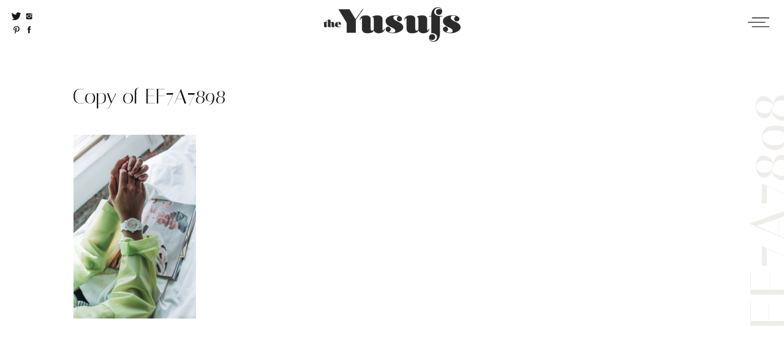

--- FILE ---
content_type: text/html; charset=UTF-8
request_url: https://theyusufs.com/brand-partnerships/copy-of-ef7a7898/
body_size: 14846
content:
<!DOCTYPE html>
<html lang="en-US" class="d">
<head>

<meta charset="UTF-8" />
<meta name="viewport" content="width=device-width, initial-scale=1" />
<link rel="icon" type="image/png" href="//static.showit.co/200/J9bYkLazRH2rM0j3aSWWvg/107914/blackfavicon.png" />


<link rel="preconnect" href="https://fonts.googleapis.com">
<link rel="preconnect" href="https://fonts.gstatic.com" crossorigin>
<link href="https://fonts.googleapis.com/css?family=Italiana:regular|Cantarell:700|Tenor+Sans:regular|Montserrat:600" rel="stylesheet" type="text/css"/>
<script id="init_data" type="application/json">
{"mobile":{"w":320,"defaultTrIn":{"type":"fade"},"defaultTrOut":{"type":"fade"},"background":{"type":"color","color":"colors-7"}},"desktop":{"w":1200,"defaultTrIn":{"type":"fade"},"defaultTrOut":{"type":"fade"},"background":{"type":"color","color":"colors-7"}},"sid":"egeywjcqte2mzgvmayx9xw","break":768,"assetURL":"//static.showit.co","contactFormId":"107914/227433","cfAction":"aHR0cHM6Ly9jbGllbnRzZXJ2aWNlLnNob3dpdC5jby9jb250YWN0Zm9ybQ==","sgAction":"aHR0cHM6Ly9jbGllbnRzZXJ2aWNlLnNob3dpdC5jby9zb2NpYWxncmlk","blockData":[{"slug":"navigation","visible":"a","states":[{"slug":"closed","m":{"background":{"type":"none"}},"d":{"background":{"type":"none"}}},{"slug":"opened","m":{"background":{"type":"none"}},"d":{"background":{"type":"none"}}}],"m":{"w":320,"h":6,"background":{"type":"none","color":"colors-1"},"locking":{"side":"t"},"tr":{"in":{"cl":"fadeIn","d":"0.5","dl":"0"},"out":{"cl":"fadeOut","d":"0.5","dl":"0"}}},"d":{"w":1200,"h":72,"background":{"type":"none","color":"colors-1"},"locking":{"side":"t"},"nature":"wH","tr":{"in":{"cl":"slideIn","d":"0.5","dl":"0"},"out":{"cl":"fadeOut","d":"0.5","dl":"0"}}},"stateTrans":[{"d":{"in":{"cl":"slideIn","d":"0.5","dl":"0","od":"slideIn"},"out":{"cl":"fadeOut","d":"0.5","dl":"0","od":"fadeOut"}},"m":{"in":{"cl":"fadeIn","d":"0.5","dl":"0","od":"fadeIn"},"out":{"cl":"fadeOut","d":"0.5","dl":"0","od":"fadeOut"}}},{"d":{"in":{"cl":"slideIn","d":"0.5","dl":"0","od":"slideIn"},"out":{"cl":"fadeOut","d":"0.5","dl":"0","od":"fadeOut"}},"m":{"in":{"cl":"fadeIn","d":"0.5","dl":"0","od":"fadeIn"},"out":{"cl":"fadeOut","d":"0.5","dl":"0","od":"fadeOut"}}}]},{"slug":"header","visible":"a","states":[],"m":{"w":320,"h":61,"background":{"type":"color","color":"#FFFFFF"},"tr":{"in":{"cl":"fadeIn","d":"0.5","dl":"0"},"out":{"cl":"fadeOut","d":"0.5","dl":"0"}}},"d":{"w":1200,"h":80,"background":{"type":"color","color":"#FFFFFF"},"tr":{"in":{"cl":"fadeIn","d":"0.5","dl":"0"},"out":{"cl":"fadeOut","d":"0.5","dl":"0"}}}},{"slug":"default-page","visible":"a","states":[],"m":{"w":320,"h":664,"background":{"type":"color","color":"colors-7"},"nature":"dH","tr":{"in":{"cl":"fadeIn","d":"0.5","dl":"0"},"out":{"cl":"fadeOut","d":"0.5","dl":"0"}}},"d":{"w":1200,"h":987,"background":{"type":"color","color":"colors-7"},"nature":"dH","tr":{"in":{"cl":"fadeIn","d":"0.5","dl":"0"},"out":{"cl":"fadeOut","d":"0.5","dl":"0"}}}},{"slug":"footer","visible":"a","states":[{"slug":"view-1","m":{"background":{"type":"none"}},"d":{"background":{"type":"none"}}},{"slug":"view-2","m":{"background":{"type":"none"}},"d":{"background":{"type":"none"}}}],"m":{"w":320,"h":293,"background":{"type":"color","color":"colors-1"},"tr":{"in":{"cl":"fadeIn","d":"0.5","dl":"0"},"out":{"cl":"fadeOut","d":"0.5","dl":"0"}}},"d":{"w":1200,"h":374,"background":{"type":"color","color":"colors-1"},"tr":{"in":{"cl":"fadeIn","d":"0.5","dl":"0"},"out":{"cl":"fadeOut","d":"0.5","dl":"0"}}},"stateTrans":[{"d":{"in":{"cl":"fadeIn","d":"0.5","dl":"0","od":"fadeIn"},"out":{"cl":"fadeOut","d":"0.5","dl":"0","od":"fadeOut"}},"m":{"in":{"cl":"fadeIn","d":"0.5","dl":"0","od":"fadeIn"},"out":{"cl":"fadeOut","d":"0.5","dl":"0","od":"fadeOut"}}},{"d":{"in":{"cl":"fadeIn","d":"0.5","dl":"0","od":"fadeIn"},"out":{"cl":"fadeOut","d":"0.5","dl":"0","od":"fadeOut"}},"m":{"in":{"cl":"fadeIn","d":"0.5","dl":"0","od":"fadeIn"},"out":{"cl":"fadeOut","d":"0.5","dl":"0","od":"fadeOut"}}}]},{"slug":"pop-up","visible":"a","states":[],"m":{"w":320,"h":568,"background":{"type":"color","color":"colors-1"},"locking":{"side":"t"},"nature":"wH","tr":{"in":{"cl":"fadeIn","d":"0.5","dl":"0"},"out":{"cl":"fadeOut","d":"0.5","dl":"0"}}},"d":{"w":1200,"h":765,"background":{"type":"color","color":"colors-1"},"locking":{"side":"t"},"nature":"wH","tr":{"in":{"cl":"fadeIn","d":"0.5","dl":"0"},"out":{"cl":"fadeOut","d":"0.5","dl":"0"}}}}],"elementData":[{"type":"icon","visible":"a","id":"navigation_closed_0","blockId":"navigation","m":{"x":281,"y":13,"w":28,"h":28,"a":0,"lockV":"t"},"d":{"x":1139,"y":21,"w":39,"h":30,"a":0,"lockH":"r","lockV":"t"}},{"type":"simple","visible":"a","id":"navigation_opened_0","blockId":"navigation","m":{"x":-5,"y":-8,"w":331,"h":595,"a":0,"lockV":"t"},"d":{"x":936,"y":-3,"w":270,"h":525,"a":0,"lockH":"r","lockV":"s"}},{"type":"icon","visible":"a","id":"navigation_opened_1","blockId":"navigation","m":{"x":284,"y":17,"w":21,"h":21,"a":0,"lockV":"t"},"d":{"x":1144,"y":20,"w":32,"h":32,"a":0,"lockH":"r","lockV":"t"}},{"type":"icon","visible":"a","id":"navigation_opened_2","blockId":"navigation","m":{"x":272,"y":481,"w":17,"h":17,"a":0},"d":{"x":959,"y":206,"w":19,"h":19,"a":0,"lockH":"r"}},{"type":"icon","visible":"a","id":"navigation_opened_3","blockId":"navigation","m":{"x":210,"y":482,"w":16,"h":15,"a":0},"d":{"x":961,"y":112,"w":14,"h":14,"a":0,"lockH":"r"}},{"type":"icon","visible":"a","id":"navigation_opened_4","blockId":"navigation","m":{"x":152,"y":483,"w":13,"h":13,"a":0},"d":{"x":961,"y":65,"w":14,"h":14,"a":0,"lockH":"r"}},{"type":"icon","visible":"a","id":"navigation_opened_5","blockId":"navigation","m":{"x":91,"y":482,"w":15,"h":15,"a":0},"d":{"x":961,"y":157,"w":14,"h":14,"a":0,"lockH":"r"}},{"type":"icon","visible":"a","id":"navigation_opened_6","blockId":"navigation","m":{"x":32,"y":483,"w":13,"h":13,"a":0},"d":{"x":961,"y":18,"w":14,"h":14,"a":0,"lockH":"r","lockV":"s"}},{"type":"text","visible":"a","id":"navigation_opened_7","blockId":"navigation","m":{"x":94,"y":130,"w":133,"h":37,"a":0},"d":{"x":1052,"y":196,"w":131,"h":51,"a":0,"lockH":"r","lockV":"t"}},{"type":"text","visible":"a","id":"navigation_opened_8","blockId":"navigation","m":{"x":78,"y":269,"w":164,"h":37,"a":0},"d":{"x":1043,"y":385,"w":140,"h":54,"a":0,"lockH":"r","lockV":"t"}},{"type":"text","visible":"a","id":"navigation_opened_9","blockId":"navigation","m":{"x":84,"y":223,"w":153,"h":37,"a":0},"d":{"x":967,"y":321,"w":216,"h":54,"a":0,"lockH":"r","lockV":"t"}},{"type":"text","visible":"a","id":"navigation_opened_10","blockId":"navigation","m":{"x":77,"y":83,"w":167,"h":37,"a":0},"d":{"x":1027,"y":133,"w":156,"h":53,"a":0,"lockH":"r","lockV":"t"}},{"type":"text","visible":"a","id":"navigation_opened_11","blockId":"navigation","m":{"x":76,"y":176,"w":169,"h":37,"a":0},"d":{"x":1043,"y":258,"w":140,"h":53,"a":0,"lockH":"r","lockV":"t"}},{"type":"text","visible":"a","id":"navigation_opened_12","blockId":"navigation","m":{"x":73,"y":37,"w":174,"h":37,"a":0},"d":{"x":1043,"y":77,"w":140,"h":46,"a":0,"lockH":"r","lockV":"t"}},{"type":"icon","visible":"d","id":"header_0","blockId":"header","m":{"x":18,"y":96,"w":24,"h":24,"a":0},"d":{"x":40,"y":41,"w":15,"h":15,"a":0,"lockH":"l"}},{"type":"icon","visible":"d","id":"header_1","blockId":"header","m":{"x":18,"y":69,"w":24,"h":24,"a":0},"d":{"x":20,"y":42,"w":14,"h":14,"a":0,"lockH":"l"}},{"type":"icon","visible":"d","id":"header_2","blockId":"header","m":{"x":18,"y":12,"w":24,"h":24,"a":0},"d":{"x":41,"y":20,"w":13,"h":13,"a":0,"lockH":"l"}},{"type":"icon","visible":"d","id":"header_3","blockId":"header","m":{"x":18,"y":39,"w":24,"h":24,"a":0},"d":{"x":18,"y":18,"w":17,"h":17,"a":0,"lockH":"l"}},{"type":"graphic","visible":"a","id":"header_4","blockId":"header","m":{"x":79,"y":11,"w":160,"h":39,"a":0},"d":{"x":488,"y":12,"w":224,"h":56,"a":0},"c":{"key":"4IX7o2riQ5CX0-Uyv3mbMw/107914/blacklogo.png","aspect_ratio":3.99269}},{"type":"text","visible":"d","id":"default-page_0","blockId":"default-page","m":{"x":26,"y":28,"w":269,"h":38,"a":0},"d":{"x":707,"y":485,"w":937,"h":106,"a":-90,"lockH":"r","lockV":"t"}},{"type":"text","visible":"a","id":"default-page_1","blockId":"default-page","m":{"x":28,"y":31,"w":261,"h":25,"a":0},"d":{"x":78,"y":52,"w":890,"h":55,"a":0}},{"type":"text","visible":"a","id":"default-page_2","blockId":"default-page","m":{"x":31,"y":70,"w":259,"h":552,"a":0},"d":{"x":80,"y":140,"w":1040,"h":807,"a":0}},{"type":"text","visible":"d","id":"footer_0","blockId":"footer","m":{"x":189,"y":900,"w":51,"h":55,"a":0},"d":{"x":1133,"y":304,"w":47,"h":54,"a":0,"lockH":"r"}},{"type":"icon","visible":"a","id":"footer_view-1_0","blockId":"footer","m":{"x":142,"y":202,"w":37,"h":37,"a":0},"d":{"x":16,"y":318,"w":39,"h":39,"a":0,"lockH":"l"}},{"type":"text","visible":"a","id":"footer_view-1_1","blockId":"footer","m":{"x":106,"y":266,"w":105,"h":12,"a":0},"d":{"x":504,"y":341,"w":192,"h":16,"a":0}},{"type":"iframe","visible":"a","id":"footer_view-1_2","blockId":"footer","m":{"x":48,"y":44,"w":224,"h":205.1,"a":0},"d":{"x":360,"y":112,"w":480,"h":149.6,"a":0}},{"type":"iframe","visible":"a","id":"footer_view-1_3","blockId":"footer","m":{"x":48,"y":44,"w":224,"h":205.1,"a":0},"d":{"x":360,"y":112,"w":480,"h":149.6,"a":0}},{"type":"simple","visible":"a","id":"footer_view-2_0","blockId":"footer","m":{"x":34,"y":237,"w":248,"h":1,"a":0},"d":{"x":13,"y":346,"w":253,"h":1,"a":0,"lockH":"l"}},{"type":"text","visible":"a","id":"footer_view-2_1","blockId":"footer","m":{"x":34,"y":209,"w":249,"h":23,"a":0},"d":{"x":17,"y":316,"w":242,"h":22,"a":0,"lockH":"l"}},{"type":"iframe","visible":"d","id":"footer_2","blockId":"footer","m":{"x":48,"y":50,"w":224,"h":233.1,"a":0},"d":{"x":-712,"y":-1,"w":2302,"h":230,"a":0}},{"type":"simple","visible":"d","id":"footer_3","blockId":"footer","m":{"x":48,"y":50,"w":224,"h":233.1,"a":0},"d":{"x":-1,"y":-2,"w":1203,"h":193,"a":0,"lockH":"s"}},{"type":"text","visible":"a","id":"footer_4","blockId":"footer","m":{"x":193,"y":114,"w":67,"h":16,"a":0},"d":{"x":855,"y":273,"w":120,"h":16,"a":0}},{"type":"text","visible":"a","id":"footer_5","blockId":"footer","m":{"x":193,"y":37,"w":67,"h":16,"a":0},"d":{"x":738,"y":273,"w":120,"h":16,"a":0}},{"type":"text","visible":"a","id":"footer_6","blockId":"footer","m":{"x":193,"y":78,"w":67,"h":16,"a":0},"d":{"x":609,"y":273,"w":120,"h":16,"a":0}},{"type":"text","visible":"a","id":"footer_7","blockId":"footer","m":{"x":60,"y":114,"w":95,"h":16,"a":0},"d":{"x":486,"y":273,"w":120,"h":16,"a":0}},{"type":"text","visible":"a","id":"footer_8","blockId":"footer","m":{"x":60,"y":75,"w":94,"h":16,"a":0},"d":{"x":353,"y":273,"w":120,"h":16,"a":0}},{"type":"text","visible":"a","id":"footer_9","blockId":"footer","m":{"x":74,"y":37,"w":67,"h":16,"a":0},"d":{"x":225,"y":273,"w":120,"h":16,"a":0}},{"type":"text","visible":"a","id":"pop-up_0","blockId":"pop-up","m":{"x":-1,"y":522,"w":320,"h":33,"a":0,"lockV":"b"},"d":{"x":422,"y":714,"w":357,"h":16,"a":0,"lockV":"b"},"pc":[{"type":"hide","block":"pop-up"}]},{"type":"text","visible":"a","id":"pop-up_1","blockId":"pop-up","m":{"x":-2,"y":68,"w":321,"h":85,"a":0},"d":{"x":330,"y":157,"w":541,"h":154,"a":0}},{"type":"icon","visible":"a","id":"pop-up_2","blockId":"pop-up","m":{"x":281,"y":8,"w":28,"h":30,"a":0},"d":{"x":1152,"y":15,"w":31,"h":31,"a":0,"lockH":"r","lockV":"t"},"pc":[{"type":"hide","block":"pop-up"}]},{"type":"text","visible":"a","id":"pop-up_3","blockId":"pop-up","m":{"x":25,"y":166,"w":279,"h":50,"a":0},"d":{"x":338,"y":300,"w":520,"h":57,"a":0}},{"type":"iframe","visible":"a","id":"pop-up_4","blockId":"pop-up","m":{"x":52,"y":204,"w":220,"h":244,"a":0},"d":{"x":287,"y":376,"w":627,"h":113,"a":0}}]}
</script>
<link
rel="stylesheet"
type="text/css"
href="https://cdnjs.cloudflare.com/ajax/libs/animate.css/3.4.0/animate.min.css"
/>
<script
id="si-jquery"
src="https://ajax.googleapis.com/ajax/libs/jquery/3.5.1/jquery.min.js"
></script>

<script src="//lib.showit.co/engine/1.4.8/showit-lib.min.js"></script>
<script src="//lib.showit.co/engine/1.4.8/showit.min.js"></script>
<script>

function initPage(){

}
</script>
<link rel="stylesheet" type="text/css" href="//lib.showit.co/engine/1.4.8/showit.css" />
<style id="si-page-css">
html.d {background-color:rgba(255,255,255,1);}
html.m {background-color:rgba(255,255,255,1);}
.d .st-d-title,.d .se-wpt h1 {color:rgba(24,24,24,1);line-height:1.5;letter-spacing:0em;font-size:34px;text-align:center;font-family:'Italiana';font-weight:400;font-style:normal;}
.d .se-wpt h1 {margin-bottom:30px;}
.d .st-d-title.se-rc a {color:rgba(24,24,24,1);}
.d .st-d-title.se-rc a:hover {text-decoration:underline;color:rgba(193,172,147,1);opacity:0.8;}
.m .st-m-title,.m .se-wpt h1 {color:rgba(24,24,24,1);line-height:1.5;letter-spacing:0em;font-size:26px;text-align:center;font-family:'Italiana';font-weight:400;font-style:normal;}
.m .se-wpt h1 {margin-bottom:20px;}
.m .st-m-title.se-rc a {color:rgba(24,24,24,1);}
.m .st-m-title.se-rc a:hover {text-decoration:underline;color:rgba(24,24,24,1);opacity:0.8;}
.d .st-d-heading,.d .se-wpt h2 {color:rgba(24,24,24,1);text-transform:uppercase;line-height:2;letter-spacing:0.15em;font-size:11px;text-align:center;font-family:'Cantarell';font-weight:700;font-style:normal;}
.d .se-wpt h2 {margin-bottom:24px;}
.d .st-d-heading.se-rc a {text-decoration:none;color:rgba(24,24,24,1);}
.d .st-d-heading.se-rc a:hover {text-decoration:underline;color:rgba(193,172,147,1);opacity:0.8;}
.m .st-m-heading,.m .se-wpt h2 {color:rgba(24,24,24,1);text-transform:uppercase;line-height:2.5;letter-spacing:0.15em;font-size:11px;text-align:center;font-family:'Cantarell';font-weight:700;font-style:normal;}
.m .se-wpt h2 {margin-bottom:20px;}
.m .st-m-heading.se-rc a {color:rgba(24,24,24,1);}
.m .st-m-heading.se-rc a:hover {text-decoration:underline;color:rgba(24,24,24,1);opacity:0.8;}
.d .st-d-subheading,.d .se-wpt h3 {color:rgba(24,24,24,1);line-height:1.2;letter-spacing:0em;font-size:98px;text-align:center;font-family:'Italiana';font-weight:400;font-style:normal;}
.d .se-wpt h3 {margin-bottom:18px;}
.d .st-d-subheading.se-rc a {color:rgba(24,24,24,1);}
.d .st-d-subheading.se-rc a:hover {text-decoration:underline;color:rgba(24,24,24,1);opacity:0.8;}
.m .st-m-subheading,.m .se-wpt h3 {color:rgba(24,24,24,1);line-height:1.8;letter-spacing:0em;font-size:65px;text-align:center;font-family:'Italiana';font-weight:400;font-style:normal;}
.m .se-wpt h3 {margin-bottom:18px;}
.m .st-m-subheading.se-rc a {color:rgba(24,24,24,1);}
.m .st-m-subheading.se-rc a:hover {text-decoration:underline;color:rgba(24,24,24,1);opacity:0.8;}
.d .st-d-paragraph {color:rgba(24,24,24,1);line-height:2.2;letter-spacing:0.03em;font-size:14px;text-align:justify;font-family:'Tenor Sans';font-weight:400;font-style:normal;}
.d .se-wpt p {margin-bottom:16px;}
.d .st-d-paragraph.se-rc a {color:rgba(24,24,24,1);}
.d .st-d-paragraph.se-rc a:hover {text-decoration:underline;color:rgba(193,172,147,1);opacity:0.8;}
.m .st-m-paragraph {color:rgba(24,24,24,1);line-height:2.2;letter-spacing:0em;font-size:12px;text-align:justify;font-family:'Tenor Sans';font-weight:400;font-style:normal;}
.m .se-wpt p {margin-bottom:16px;}
.m .st-m-paragraph.se-rc a {color:rgba(24,24,24,1);}
.m .st-m-paragraph.se-rc a:hover {text-decoration:underline;color:rgba(24,24,24,1);opacity:0.8;}
.sib-navigation {z-index:5;}
.m .sib-navigation {height:6px;}
.d .sib-navigation {height:72px;}
.m .sib-navigation .ss-bg {background-color:transparent;}
.d .sib-navigation .ss-bg {background-color:transparent;}
.d .sib-navigation.sb-nd-wH .sc {height:72px;}
.m .sib-navigation .sis-navigation_closed {background-color:transparent;}
.d .sib-navigation .sis-navigation_closed {background-color:transparent;}
.d .sie-navigation_closed_0 {left:1139px;top:21px;width:39px;height:30px;}
.m .sie-navigation_closed_0 {left:281px;top:13px;width:28px;height:28px;}
.d .sie-navigation_closed_0:hover {opacity:1;transition-duration:0.25s;-webkit-transition-duration:0.25s;transition-property:opacity;}
.m .sie-navigation_closed_0:hover {opacity:1;transition-duration:0.25s;-webkit-transition-duration:0.25s;transition-property:opacity;}
.d .sie-navigation_closed_0 svg {fill:rgba(30,30,30,1);}
.m .sie-navigation_closed_0 svg {fill:rgba(30,30,30,1);}
.d .sie-navigation_closed_0 svg:hover {transition-duration:0.25s;-webkit-transition-duration:0.25s;fill:rgba(193,172,147,1);}
.m .sie-navigation_closed_0 svg:hover {transition-duration:0.25s;-webkit-transition-duration:0.25s;fill:rgba(193,172,147,1);}
.m .sib-navigation .sis-navigation_opened {background-color:transparent;}
.d .sib-navigation .sis-navigation_opened {background-color:transparent;}
.d .sie-navigation_opened_0 {left:936px;top:-3px;width:270px;height:525px;}
.m .sie-navigation_opened_0 {left:-5px;top:-8px;width:331px;height:595px;}
.d .sie-navigation_opened_0 .se-simple {background-color:rgba(30,30,30,0.95);}
.m .sie-navigation_opened_0 .se-simple {background-color:rgba(30,30,30,0.96);}
.d .sie-navigation_opened_1 {left:1144px;top:20px;width:32px;height:32px;}
.m .sie-navigation_opened_1 {left:284px;top:17px;width:21px;height:21px;}
.d .sie-navigation_opened_1:hover {opacity:1;transition-duration:0.25s;-webkit-transition-duration:0.25s;transition-property:opacity;}
.m .sie-navigation_opened_1:hover {opacity:1;transition-duration:0.25s;-webkit-transition-duration:0.25s;transition-property:opacity;}
.d .sie-navigation_opened_1 svg {fill:rgba(255,255,255,1);}
.m .sie-navigation_opened_1 svg {fill:rgba(239,237,234,1);}
.d .sie-navigation_opened_1 svg:hover {transition-duration:0.25s;-webkit-transition-duration:0.25s;fill:rgba(193,172,147,1);}
.m .sie-navigation_opened_1 svg:hover {transition-duration:0.25s;-webkit-transition-duration:0.25s;fill:rgba(193,172,147,1);}
.d .sie-navigation_opened_2 {left:959px;top:206px;width:19px;height:19px;}
.m .sie-navigation_opened_2 {left:272px;top:481px;width:17px;height:17px;}
.d .sie-navigation_opened_2:hover {opacity:1;transition-duration:0.25s;-webkit-transition-duration:0.25s;transition-property:opacity;}
.m .sie-navigation_opened_2:hover {opacity:1;transition-duration:0.25s;-webkit-transition-duration:0.25s;transition-property:opacity;}
.d .sie-navigation_opened_2 svg {fill:rgba(255,255,255,1);}
.m .sie-navigation_opened_2 svg {fill:rgba(255,255,255,1);}
.d .sie-navigation_opened_2 svg:hover {transition-duration:0.25s;-webkit-transition-duration:0.25s;fill:rgba(193,172,147,1);}
.m .sie-navigation_opened_2 svg:hover {transition-duration:0.25s;-webkit-transition-duration:0.25s;fill:rgba(193,172,147,1);}
.d .sie-navigation_opened_3 {left:961px;top:112px;width:14px;height:14px;}
.m .sie-navigation_opened_3 {left:210px;top:482px;width:16px;height:15px;}
.d .sie-navigation_opened_3:hover {opacity:1;transition-duration:0.25s;-webkit-transition-duration:0.25s;transition-property:opacity;}
.m .sie-navigation_opened_3:hover {opacity:1;transition-duration:0.25s;-webkit-transition-duration:0.25s;transition-property:opacity;}
.d .sie-navigation_opened_3 svg {fill:rgba(255,255,255,1);}
.m .sie-navigation_opened_3 svg {fill:rgba(255,255,255,1);}
.d .sie-navigation_opened_3 svg:hover {transition-duration:0.25s;-webkit-transition-duration:0.25s;fill:rgba(193,172,147,1);}
.m .sie-navigation_opened_3 svg:hover {transition-duration:0.25s;-webkit-transition-duration:0.25s;fill:rgba(193,172,147,1);}
.d .sie-navigation_opened_4 {left:961px;top:65px;width:14px;height:14px;}
.m .sie-navigation_opened_4 {left:152px;top:483px;width:13px;height:13px;}
.d .sie-navigation_opened_4:hover {opacity:1;transition-duration:0.25s;-webkit-transition-duration:0.25s;transition-property:opacity;}
.m .sie-navigation_opened_4:hover {opacity:1;transition-duration:0.25s;-webkit-transition-duration:0.25s;transition-property:opacity;}
.d .sie-navigation_opened_4 svg {fill:rgba(255,255,255,1);}
.m .sie-navigation_opened_4 svg {fill:rgba(255,255,255,1);}
.d .sie-navigation_opened_4 svg:hover {transition-duration:0.25s;-webkit-transition-duration:0.25s;fill:rgba(193,172,147,1);}
.m .sie-navigation_opened_4 svg:hover {transition-duration:0.25s;-webkit-transition-duration:0.25s;fill:rgba(193,172,147,1);}
.d .sie-navigation_opened_5 {left:961px;top:157px;width:14px;height:14px;}
.m .sie-navigation_opened_5 {left:91px;top:482px;width:15px;height:15px;}
.d .sie-navigation_opened_5:hover {opacity:1;transition-duration:0.25s;-webkit-transition-duration:0.25s;transition-property:opacity;}
.m .sie-navigation_opened_5:hover {opacity:1;transition-duration:0.25s;-webkit-transition-duration:0.25s;transition-property:opacity;}
.d .sie-navigation_opened_5 svg {fill:rgba(255,255,255,1);}
.m .sie-navigation_opened_5 svg {fill:rgba(255,255,255,1);}
.d .sie-navigation_opened_5 svg:hover {transition-duration:0.25s;-webkit-transition-duration:0.25s;fill:rgba(193,172,147,1);}
.m .sie-navigation_opened_5 svg:hover {transition-duration:0.25s;-webkit-transition-duration:0.25s;fill:rgba(193,172,147,1);}
.d .sie-navigation_opened_6 {left:961px;top:18px;width:14px;height:14px;}
.m .sie-navigation_opened_6 {left:32px;top:483px;width:13px;height:13px;}
.d .sie-navigation_opened_6:hover {opacity:1;transition-duration:0.25s;-webkit-transition-duration:0.25s;transition-property:opacity;}
.m .sie-navigation_opened_6:hover {opacity:1;transition-duration:0.25s;-webkit-transition-duration:0.25s;transition-property:opacity;}
.d .sie-navigation_opened_6 svg {fill:rgba(255,255,255,1);}
.m .sie-navigation_opened_6 svg {fill:rgba(255,255,255,1);}
.d .sie-navigation_opened_6 svg:hover {transition-duration:0.25s;-webkit-transition-duration:0.25s;fill:rgba(193,172,147,1);}
.m .sie-navigation_opened_6 svg:hover {transition-duration:0.25s;-webkit-transition-duration:0.25s;fill:rgba(193,172,147,1);}
.d .sie-navigation_opened_7 {left:1052px;top:196px;width:131px;height:51px;}
.m .sie-navigation_opened_7 {left:94px;top:130px;width:133px;height:37px;}
.d .sie-navigation_opened_7:hover {opacity:1;transition-duration:0.25s;-webkit-transition-duration:0.25s;transition-property:opacity;}
.m .sie-navigation_opened_7:hover {opacity:1;transition-duration:0.25s;-webkit-transition-duration:0.25s;transition-property:opacity;}
.d .sie-navigation_opened_7-text:hover {transition-duration:0.25s;-webkit-transition-duration:0.25s;color:rgba(193,172,147,1);transition-property:color,size,letter-spacing;}
.m .sie-navigation_opened_7-text:hover {transition-duration:0.25s;-webkit-transition-duration:0.25s;color:rgba(193,172,147,1);transition-property:color,size,letter-spacing;}
.d .sie-navigation_opened_7-text {color:rgba(255,255,255,1);text-align:right;}
.m .sie-navigation_opened_7-text {color:rgba(255,255,255,1);letter-spacing:0.25em;font-size:10px;}
.d .sie-navigation_opened_8 {left:1043px;top:385px;width:140px;height:54px;}
.m .sie-navigation_opened_8 {left:78px;top:269px;width:164px;height:37px;}
.d .sie-navigation_opened_8:hover {opacity:1;transition-duration:0.25s;-webkit-transition-duration:0.25s;transition-property:opacity;}
.m .sie-navigation_opened_8:hover {opacity:1;transition-duration:0.25s;-webkit-transition-duration:0.25s;transition-property:opacity;}
.d .sie-navigation_opened_8-text:hover {transition-duration:0.25s;-webkit-transition-duration:0.25s;color:rgba(193,172,147,1);transition-property:color,size,letter-spacing;}
.m .sie-navigation_opened_8-text:hover {transition-duration:0.25s;-webkit-transition-duration:0.25s;color:rgba(193,172,147,1);transition-property:color,size,letter-spacing;}
.d .sie-navigation_opened_8-text {color:rgba(255,255,255,1);text-align:right;}
.m .sie-navigation_opened_8-text {color:rgba(255,255,255,1);letter-spacing:0.25em;font-size:10px;}
.d .sie-navigation_opened_9 {left:967px;top:321px;width:216px;height:54px;}
.m .sie-navigation_opened_9 {left:84px;top:223px;width:153px;height:37px;}
.d .sie-navigation_opened_9:hover {opacity:1;transition-duration:0.25s;-webkit-transition-duration:0.25s;transition-property:opacity;}
.m .sie-navigation_opened_9:hover {opacity:1;transition-duration:0.25s;-webkit-transition-duration:0.25s;transition-property:opacity;}
.d .sie-navigation_opened_9-text:hover {transition-duration:0.25s;-webkit-transition-duration:0.25s;color:rgba(193,172,147,1);transition-property:color,size,letter-spacing;}
.m .sie-navigation_opened_9-text:hover {transition-duration:0.25s;-webkit-transition-duration:0.25s;color:rgba(193,172,147,1);transition-property:color,size,letter-spacing;}
.d .sie-navigation_opened_9-text {color:rgba(255,255,255,1);text-align:right;}
.m .sie-navigation_opened_9-text {color:rgba(255,255,255,1);letter-spacing:0.25em;font-size:10px;}
.d .sie-navigation_opened_10 {left:1027px;top:133px;width:156px;height:53px;}
.m .sie-navigation_opened_10 {left:77px;top:83px;width:167px;height:37px;}
.d .sie-navigation_opened_10:hover {opacity:1;transition-duration:0.25s;-webkit-transition-duration:0.25s;transition-property:opacity;}
.m .sie-navigation_opened_10:hover {opacity:1;transition-duration:0.25s;-webkit-transition-duration:0.25s;transition-property:opacity;}
.d .sie-navigation_opened_10-text:hover {transition-duration:0.25s;-webkit-transition-duration:0.25s;color:rgba(193,172,147,1);transition-property:color,size,letter-spacing;}
.m .sie-navigation_opened_10-text:hover {transition-duration:0.25s;-webkit-transition-duration:0.25s;color:rgba(193,172,147,1);transition-property:color,size,letter-spacing;}
.d .sie-navigation_opened_10-text {color:rgba(255,255,255,1);text-align:right;}
.m .sie-navigation_opened_10-text {color:rgba(255,255,255,1);letter-spacing:0.25em;}
.d .sie-navigation_opened_11 {left:1043px;top:258px;width:140px;height:53px;}
.m .sie-navigation_opened_11 {left:76px;top:176px;width:169px;height:37px;}
.d .sie-navigation_opened_11:hover {opacity:1;transition-duration:0.25s;-webkit-transition-duration:0.25s;transition-property:opacity;}
.m .sie-navigation_opened_11:hover {opacity:1;transition-duration:0.25s;-webkit-transition-duration:0.25s;transition-property:opacity;}
.d .sie-navigation_opened_11-text:hover {transition-duration:0.25s;-webkit-transition-duration:0.25s;color:rgba(193,172,147,1);transition-property:color,size,letter-spacing;}
.m .sie-navigation_opened_11-text:hover {transition-duration:0.25s;-webkit-transition-duration:0.25s;color:rgba(193,172,147,1);transition-property:color,size,letter-spacing;}
.d .sie-navigation_opened_11-text {color:rgba(255,255,255,1);text-align:right;}
.m .sie-navigation_opened_11-text {color:rgba(255,255,255,1);letter-spacing:0.25em;font-size:10px;}
.d .sie-navigation_opened_12 {left:1043px;top:77px;width:140px;height:46px;}
.m .sie-navigation_opened_12 {left:73px;top:37px;width:174px;height:37px;}
.d .sie-navigation_opened_12:hover {opacity:1;transition-duration:0.25s;-webkit-transition-duration:0.25s;transition-property:opacity;}
.m .sie-navigation_opened_12:hover {opacity:1;transition-duration:0.25s;-webkit-transition-duration:0.25s;transition-property:opacity;}
.d .sie-navigation_opened_12-text:hover {transition-duration:0.25s;-webkit-transition-duration:0.25s;color:rgba(193,172,147,1);transition-property:color,size,letter-spacing;}
.m .sie-navigation_opened_12-text:hover {transition-duration:0.25s;-webkit-transition-duration:0.25s;color:rgba(193,172,147,1);transition-property:color,size,letter-spacing;}
.d .sie-navigation_opened_12-text {color:rgba(255,255,255,1);text-align:right;}
.m .sie-navigation_opened_12-text {color:rgba(255,255,255,1);letter-spacing:0.25em;font-size:10px;}
.sib-header {z-index:2;}
.m .sib-header {height:61px;}
.d .sib-header {height:80px;}
.m .sib-header .ss-bg {background-color:rgba(255,255,255,1);}
.d .sib-header .ss-bg {background-color:rgba(255,255,255,1);}
.d .sie-header_0 {left:40px;top:41px;width:15px;height:15px;}
.m .sie-header_0 {left:18px;top:96px;width:24px;height:24px;display:none;}
.d .sie-header_0:hover {opacity:1;transition-duration:0.25s;-webkit-transition-duration:0.25s;transition-property:opacity;}
.m .sie-header_0:hover {opacity:1;transition-duration:0.25s;-webkit-transition-duration:0.25s;transition-property:opacity;}
.d .sie-header_0 svg {fill:rgba(24,24,24,1);}
.m .sie-header_0 svg {fill:rgba(24,24,24,1);}
.d .sie-header_0 svg:hover {transition-duration:0.25s;-webkit-transition-duration:0.25s;fill:rgba(193,172,147,1);}
.m .sie-header_0 svg:hover {transition-duration:0.25s;-webkit-transition-duration:0.25s;fill:rgba(193,172,147,1);}
.d .sie-header_1 {left:20px;top:42px;width:14px;height:14px;}
.m .sie-header_1 {left:18px;top:69px;width:24px;height:24px;display:none;}
.d .sie-header_1:hover {opacity:1;transition-duration:0.25s;-webkit-transition-duration:0.25s;transition-property:opacity;}
.m .sie-header_1:hover {opacity:1;transition-duration:0.25s;-webkit-transition-duration:0.25s;transition-property:opacity;}
.d .sie-header_1 svg {fill:rgba(24,24,24,1);}
.m .sie-header_1 svg {fill:rgba(24,24,24,1);}
.d .sie-header_1 svg:hover {transition-duration:0.25s;-webkit-transition-duration:0.25s;fill:rgba(193,172,147,1);}
.m .sie-header_1 svg:hover {transition-duration:0.25s;-webkit-transition-duration:0.25s;fill:rgba(193,172,147,1);}
.d .sie-header_2 {left:41px;top:20px;width:13px;height:13px;}
.m .sie-header_2 {left:18px;top:12px;width:24px;height:24px;display:none;}
.d .sie-header_2:hover {opacity:1;transition-duration:0.25s;-webkit-transition-duration:0.25s;transition-property:opacity;}
.m .sie-header_2:hover {opacity:1;transition-duration:0.25s;-webkit-transition-duration:0.25s;transition-property:opacity;}
.d .sie-header_2 svg {fill:rgba(24,24,24,1);}
.m .sie-header_2 svg {fill:rgba(24,24,24,1);}
.d .sie-header_2 svg:hover {transition-duration:0.25s;-webkit-transition-duration:0.25s;fill:rgba(193,172,147,1);}
.m .sie-header_2 svg:hover {transition-duration:0.25s;-webkit-transition-duration:0.25s;fill:rgba(193,172,147,1);}
.d .sie-header_3 {left:18px;top:18px;width:17px;height:17px;}
.m .sie-header_3 {left:18px;top:39px;width:24px;height:24px;display:none;}
.d .sie-header_3:hover {opacity:1;transition-duration:0.25s;-webkit-transition-duration:0.25s;transition-property:opacity;}
.m .sie-header_3:hover {opacity:1;transition-duration:0.25s;-webkit-transition-duration:0.25s;transition-property:opacity;}
.d .sie-header_3 svg {fill:rgba(24,24,24,1);}
.m .sie-header_3 svg {fill:rgba(24,24,24,1);}
.d .sie-header_3 svg:hover {transition-duration:0.25s;-webkit-transition-duration:0.25s;fill:rgba(193,172,147,1);}
.m .sie-header_3 svg:hover {transition-duration:0.25s;-webkit-transition-duration:0.25s;fill:rgba(193,172,147,1);}
.d .sie-header_4 {left:488px;top:12px;width:224px;height:56px;}
.m .sie-header_4 {left:79px;top:11px;width:160px;height:39px;}
.d .sie-header_4 .se-img {background-repeat:no-repeat;background-size:cover;background-position:50% 50%;}
.m .sie-header_4 .se-img {background-repeat:no-repeat;background-size:cover;background-position:50% 50%;}
.sib-default-page {z-index:1;}
.m .sib-default-page {height:664px;}
.d .sib-default-page {height:987px;}
.m .sib-default-page .ss-bg {background-color:rgba(255,255,255,1);}
.d .sib-default-page .ss-bg {background-color:rgba(255,255,255,1);}
.m .sib-default-page.sb-nm-dH .sc {height:664px;}
.d .sib-default-page.sb-nd-dH .sc {height:987px;}
.d .sie-default-page_0 {left:707px;top:485px;width:937px;height:106px;}
.m .sie-default-page_0 {left:26px;top:28px;width:269px;height:38px;display:none;}
.d .sie-default-page_0-text {color:rgba(239,237,234,1);text-align:right;overflow:hidden;white-space:nowrap;}
.d .sie-default-page_1 {left:78px;top:52px;width:890px;height:55px;}
.m .sie-default-page_1 {left:28px;top:31px;width:261px;height:25px;}
.d .sie-default-page_1-text {text-align:left;}
.d .sie-default-page_2 {left:80px;top:140px;width:1040px;height:807px;}
.m .sie-default-page_2 {left:31px;top:70px;width:259px;height:552px;}
.d .sie-default-page_2-text {line-height:2;font-size:12px;text-align:left;}
.m .sib-footer {height:293px;}
.d .sib-footer {height:374px;}
.m .sib-footer .ss-bg {background-color:rgba(30,30,30,1);}
.d .sib-footer .ss-bg {background-color:rgba(30,30,30,1);}
.d .sie-footer_0 {left:1133px;top:304px;width:47px;height:54px;}
.m .sie-footer_0 {left:189px;top:900px;width:51px;height:55px;display:none;}
.d .sie-footer_0:hover {opacity:1;transition-duration:0.25s;-webkit-transition-duration:0.25s;transition-property:opacity;}
.m .sie-footer_0:hover {opacity:1;transition-duration:0.25s;-webkit-transition-duration:0.25s;transition-property:opacity;}
.d .sie-footer_0-text:hover {transition-duration:0.25s;-webkit-transition-duration:0.25s;color:rgba(193,172,147,1);transition-property:color,size,letter-spacing;}
.m .sie-footer_0-text:hover {transition-duration:0.25s;-webkit-transition-duration:0.25s;color:rgba(193,172,147,1);transition-property:color,size,letter-spacing;}
.d .sie-footer_0-text {color:rgba(255,255,255,1);font-size:9px;}
.m .sie-footer_0-text {color:rgba(255,255,255,1);font-size:9px;}
.m .sib-footer .sis-footer_view-1 {background-color:transparent;}
.d .sib-footer .sis-footer_view-1 {background-color:transparent;}
.d .sie-footer_view-1_0 {left:16px;top:318px;width:39px;height:39px;}
.m .sie-footer_view-1_0 {left:142px;top:202px;width:37px;height:37px;}
.d .sie-footer_view-1_0:hover {opacity:0.6;transition-duration:0.5s;-webkit-transition-duration:0.5s;transition-property:opacity;}
.m .sie-footer_view-1_0:hover {opacity:0.6;transition-duration:0.5s;-webkit-transition-duration:0.5s;transition-property:opacity;}
.d .sie-footer_view-1_0 svg {fill:rgba(255,255,255,1);}
.m .sie-footer_view-1_0 svg {fill:rgba(255,255,255,1);}
.d .sie-footer_view-1_0 svg:hover {transition-duration:0.5s;-webkit-transition-duration:0.5s;}
.m .sie-footer_view-1_0 svg:hover {transition-duration:0.5s;-webkit-transition-duration:0.5s;}
.d .sie-footer_view-1_1 {left:504px;top:341px;width:192px;height:16px;}
.m .sie-footer_view-1_1 {left:106px;top:266px;width:105px;height:12px;}
.d .sie-footer_view-1_1-text {color:rgba(255,255,255,1);letter-spacing:0.1em;font-size:8px;}
.m .sie-footer_view-1_1-text {color:rgba(255,255,255,1);font-size:9px;}
.d .sie-footer_view-1_2 {left:360px;top:112px;width:480px;height:149.6px;}
.m .sie-footer_view-1_2 {left:48px;top:44px;width:224px;height:205.1px;}
.d .sie-footer_view-1_3 {left:360px;top:112px;width:480px;height:149.6px;}
.m .sie-footer_view-1_3 {left:48px;top:44px;width:224px;height:205.1px;}
.m .sib-footer .sis-footer_view-2 {background-color:transparent;}
.d .sib-footer .sis-footer_view-2 {background-color:transparent;}
.d .sie-footer_view-2_0 {left:13px;top:346px;width:253px;height:1px;}
.m .sie-footer_view-2_0 {left:34px;top:237px;width:248px;height:1px;}
.d .sie-footer_view-2_0 .se-simple {background-color:rgba(255,255,255,1);}
.m .sie-footer_view-2_0 .se-simple {background-color:rgba(255,255,255,1);}
.d .sie-footer_view-2_1 {left:17px;top:316px;width:242px;height:22px;}
.m .sie-footer_view-2_1 {left:34px;top:209px;width:249px;height:23px;}
.d .sie-footer_view-2_1-text {color:rgba(255,255,255,1);font-size:10px;text-align:left;}
.m .sie-footer_view-2_1-text {color:rgba(255,255,255,1);font-size:10px;}
.d .sie-footer_2 {left:-712px;top:-1px;width:2302px;height:230px;}
.m .sie-footer_2 {left:48px;top:50px;width:224px;height:233.1px;display:none;}
.d .sie-footer_2 .si-embed {transform-origin:left top 0;transform:scale(1, 1);width:2302px;height:230px;}
.m .sie-footer_2 .si-embed {transform-origin:left top 0;transform:scale(1, 1);width:224px;height:233.1px;}
.d .sie-footer_3 {left:-1px;top:-2px;width:1203px;height:193px;}
.m .sie-footer_3 {left:48px;top:50px;width:224px;height:233.1px;display:none;}
.d .sie-footer_3 .se-simple {}
.m .sie-footer_3 .se-simple {background-color:rgba(24,24,24,1);}
.d .sie-footer_4 {left:855px;top:273px;width:120px;height:16px;}
.m .sie-footer_4 {left:193px;top:114px;width:67px;height:16px;}
.d .sie-footer_4:hover {opacity:0.6;transition-duration:0.5s;-webkit-transition-duration:0.5s;transition-property:opacity;}
.m .sie-footer_4:hover {opacity:0.6;transition-duration:0.5s;-webkit-transition-duration:0.5s;transition-property:opacity;}
.d .sie-footer_4-text:hover {transition-duration:0.5s;-webkit-transition-duration:0.5s;transition-property:color,size,letter-spacing;}
.m .sie-footer_4-text:hover {transition-duration:0.5s;-webkit-transition-duration:0.5s;transition-property:color,size,letter-spacing;}
.d .sie-footer_4-text {color:rgba(255,255,255,1);}
.m .sie-footer_4-text {color:rgba(255,255,255,1);letter-spacing:0.25em;font-size:10px;}
.d .sie-footer_5 {left:738px;top:273px;width:120px;height:16px;}
.m .sie-footer_5 {left:193px;top:37px;width:67px;height:16px;}
.d .sie-footer_5:hover {opacity:0.6;transition-duration:0.5s;-webkit-transition-duration:0.5s;transition-property:opacity;}
.m .sie-footer_5:hover {opacity:0.6;transition-duration:0.5s;-webkit-transition-duration:0.5s;transition-property:opacity;}
.d .sie-footer_5-text:hover {transition-duration:0.5s;-webkit-transition-duration:0.5s;transition-property:color,size,letter-spacing;}
.m .sie-footer_5-text:hover {transition-duration:0.5s;-webkit-transition-duration:0.5s;transition-property:color,size,letter-spacing;}
.d .sie-footer_5-text {color:rgba(255,255,255,1);}
.m .sie-footer_5-text {color:rgba(255,255,255,1);letter-spacing:0.25em;font-size:10px;}
.d .sie-footer_6 {left:609px;top:273px;width:120px;height:16px;}
.m .sie-footer_6 {left:193px;top:78px;width:67px;height:16px;}
.d .sie-footer_6:hover {opacity:0.6;transition-duration:0.5s;-webkit-transition-duration:0.5s;transition-property:opacity;}
.m .sie-footer_6:hover {opacity:0.6;transition-duration:0.5s;-webkit-transition-duration:0.5s;transition-property:opacity;}
.d .sie-footer_6-text:hover {transition-duration:0.5s;-webkit-transition-duration:0.5s;transition-property:color,size,letter-spacing;}
.m .sie-footer_6-text:hover {transition-duration:0.5s;-webkit-transition-duration:0.5s;transition-property:color,size,letter-spacing;}
.d .sie-footer_6-text {color:rgba(255,255,255,1);}
.m .sie-footer_6-text {color:rgba(255,255,255,1);letter-spacing:0.25em;font-size:10px;}
.d .sie-footer_7 {left:486px;top:273px;width:120px;height:16px;}
.m .sie-footer_7 {left:60px;top:114px;width:95px;height:16px;}
.d .sie-footer_7:hover {opacity:0.6;transition-duration:0.5s;-webkit-transition-duration:0.5s;transition-property:opacity;}
.m .sie-footer_7:hover {opacity:0.6;transition-duration:0.5s;-webkit-transition-duration:0.5s;transition-property:opacity;}
.d .sie-footer_7-text:hover {transition-duration:0.5s;-webkit-transition-duration:0.5s;transition-property:color,size,letter-spacing;}
.m .sie-footer_7-text:hover {transition-duration:0.5s;-webkit-transition-duration:0.5s;transition-property:color,size,letter-spacing;}
.d .sie-footer_7-text {color:rgba(255,255,255,1);}
.m .sie-footer_7-text {color:rgba(255,255,255,1);letter-spacing:0.25em;}
.d .sie-footer_8 {left:353px;top:273px;width:120px;height:16px;}
.m .sie-footer_8 {left:60px;top:75px;width:94px;height:16px;}
.d .sie-footer_8:hover {opacity:0.6;transition-duration:0.5s;-webkit-transition-duration:0.5s;transition-property:opacity;}
.m .sie-footer_8:hover {opacity:0.6;transition-duration:0.5s;-webkit-transition-duration:0.5s;transition-property:opacity;}
.d .sie-footer_8-text:hover {transition-duration:0.5s;-webkit-transition-duration:0.5s;transition-property:color,size,letter-spacing;}
.m .sie-footer_8-text:hover {transition-duration:0.5s;-webkit-transition-duration:0.5s;transition-property:color,size,letter-spacing;}
.d .sie-footer_8-text {color:rgba(255,255,255,1);}
.m .sie-footer_8-text {color:rgba(255,255,255,1);letter-spacing:0.25em;font-size:10px;}
.d .sie-footer_9 {left:225px;top:273px;width:120px;height:16px;}
.m .sie-footer_9 {left:74px;top:37px;width:67px;height:16px;}
.d .sie-footer_9:hover {opacity:0.6;transition-duration:0.5s;-webkit-transition-duration:0.5s;transition-property:opacity;}
.m .sie-footer_9:hover {opacity:0.6;transition-duration:0.5s;-webkit-transition-duration:0.5s;transition-property:opacity;}
.d .sie-footer_9-text:hover {transition-duration:0.5s;-webkit-transition-duration:0.5s;transition-property:color,size,letter-spacing;}
.m .sie-footer_9-text:hover {transition-duration:0.5s;-webkit-transition-duration:0.5s;transition-property:color,size,letter-spacing;}
.d .sie-footer_9-text {color:rgba(255,255,255,1);}
.m .sie-footer_9-text {color:rgba(255,255,255,1);letter-spacing:0.25em;}
.sib-pop-up {z-index:6;}
.m .sib-pop-up {height:568px;display:none;}
.d .sib-pop-up {height:765px;display:none;}
.m .sib-pop-up .ss-bg {background-color:rgba(30,30,30,1);}
.d .sib-pop-up .ss-bg {background-color:rgba(30,30,30,1);}
.m .sib-pop-up.sb-nm-wH .sc {height:568px;}
.d .sib-pop-up.sb-nd-wH .sc {height:765px;}
.d .sie-pop-up_0 {left:422px;top:714px;width:357px;height:16px;}
.m .sie-pop-up_0 {left:-1px;top:522px;width:320px;height:33px;}
.d .sie-pop-up_0:hover {opacity:1;transition-duration:0.25s;-webkit-transition-duration:0.25s;transition-property:opacity;}
.m .sie-pop-up_0:hover {opacity:1;transition-duration:0.25s;-webkit-transition-duration:0.25s;transition-property:opacity;}
.d .sie-pop-up_0-text:hover {transition-duration:0.25s;-webkit-transition-duration:0.25s;color:rgba(193,172,147,1);transition-property:color,size,letter-spacing;}
.m .sie-pop-up_0-text:hover {transition-duration:0.25s;-webkit-transition-duration:0.25s;color:rgba(193,172,147,1);transition-property:color,size,letter-spacing;}
.d .sie-pop-up_0-text {color:rgba(255,255,255,1);text-transform:uppercase;line-height:2;letter-spacing:0.25em;font-size:12px;text-align:center;font-family:'Montserrat';font-weight:600;font-style:normal;}
.m .sie-pop-up_0-text {color:rgba(255,255,255,1);text-transform:uppercase;line-height:2.2;letter-spacing:0.2em;font-size:11px;text-align:center;font-family:'Montserrat';font-weight:600;font-style:normal;}
.d .sie-pop-up_1 {left:330px;top:157px;width:541px;height:154px;}
.m .sie-pop-up_1 {left:-2px;top:68px;width:321px;height:85px;}
.d .sie-pop-up_1-text {color:rgba(255,255,255,1);text-align:center;}
.m .sie-pop-up_1-text {color:rgba(255,255,255,1);font-size:55px;text-align:center;}
.d .sie-pop-up_2 {left:1152px;top:15px;width:31px;height:31px;}
.m .sie-pop-up_2 {left:281px;top:8px;width:28px;height:30px;}
.d .sie-pop-up_2:hover {opacity:0.5;transition-duration:0.5s;-webkit-transition-duration:0.5s;transition-property:opacity;}
.m .sie-pop-up_2:hover {opacity:0.5;transition-duration:0.5s;-webkit-transition-duration:0.5s;transition-property:opacity;}
.d .sie-pop-up_2 svg {fill:rgba(255,255,255,1);}
.m .sie-pop-up_2 svg {fill:rgba(255,255,255,1);}
.d .sie-pop-up_2 svg:hover {transition-duration:0.5s;-webkit-transition-duration:0.5s;}
.m .sie-pop-up_2 svg:hover {transition-duration:0.5s;-webkit-transition-duration:0.5s;}
.d .sie-pop-up_3 {left:338px;top:300px;width:520px;height:57px;}
.m .sie-pop-up_3 {left:25px;top:166px;width:279px;height:50px;}
.d .sie-pop-up_3-text {color:rgba(255,255,255,1);}
.m .sie-pop-up_3-text {color:rgba(255,255,255,1);font-size:9px;}
.d .sie-pop-up_4 {left:287px;top:376px;width:627px;height:113px;}
.m .sie-pop-up_4 {left:52px;top:204px;width:220px;height:244px;}
.d .sie-pop-up_4 .si-embed {transform-origin:left top 0;transform:scale(1, 1);width:627px;height:113px;}
.m .sie-pop-up_4 .si-embed {transform-origin:left top 0;transform:scale(1, 1);width:220px;height:244px;}
/* POST HEADING STYLES */
.d .se-wpt h3 {
color: rgba(30,30,30,1);
line-height: 1.2;
letter-spacing: 0em;
font-size: 32px;
text-align: center;
font-family: ‘Italiana’, serif;
font-style: normal;
}
.m .se-wpt h3 {
color: rgba(30,30,30,1);
line-height: 1.2;
letter-spacing: 0em;
font-size: 24px;
text-align: center;
font-family: ‘Italiana’, serif;
font-style: normal;
}
/* PULL QUOTE */
.se-wpt blockquote {
margin: 3.5em 3em 3.5em 3em;
padding: 0em 1em 0em 1em;
border-left: 1px solid #505050;
border-right: 1px solid #505050;
background-color: #ffffff;
max-width: 100%;
}
/* GUTENBURG COVER IMAGE */
.wp-block-cover-image .wp-block-cover-image-text, .wp-block-cover-image h2 {
color: #fff;
font-size: 1.8em;
letter-spacing: 3px;
font-family: 'montserrat', sans-serif;
text-transform: uppercase;
line-height: 1.25;
z-index: 1;
margin-bottom: 0;
max-width: 610px;
padding: 14px;
text-align: center;
}
/* GUTENBURG BUTTON */
.wp-block-button .wp-block-button__link {
border: none;
border-radius: 0px !important;
box-shadow: none;
cursor: pointer;
display: inline-block;
font-size: 1em !important;
line-height: 24px;
margin: 0;
padding: 11px 24px;
text-align: center;
text-decoration: none !important;
white-space: normal;
word-break: none;
font-family: 'montserrat', sans-serif;
text-transform: uppercase;
letter-spacing: 2px;
}
.se-wpt ul {
margin-left: 0px;
}
.tribe-bar-disabled #tribe-bar-form label {
font-size: 10px;
text-align: center;
padding-top: 12px;
}
.tribe-events-calendar th {
background-color: #fff !important;
color: #333;
height: 10px;
letter-spacing: 1px !important;
padding: 18px 0 !important;
text-align: center;
text-transform: uppercase;
width: 14.28%;
}
.tribe-events-calendar td div[id*=tribe-events-daynum-] {
line-height: 1.2;
padding: 6px 9px;
background: #ffffff;
font-size: 18px;
font-family: 'didot', serif;
font-weight: lighter;
}
.tribe-events-calendar td.tribe-events-present div[id*=tribe-events-daynum-] {
background-color: #e5d9d6 !important;
color: #ffffff;
}
.tribe-events-calendar td.tribe-events-present.mobile-active {
background-color: #e5d9d6 !important;
}
.tribe-events-calendar .tribe-events-present {
background-color: #e5d9d6 !important;
}
.tribe-bar-disabled #tribe-bar-filters-wrap {
float: left;
min-width: 120px;
width: auto;
background: #fff;
border: 1px solid #bbb;
}
#tribe-bar-form {
background: #ffffff !important;
margin: 0;
position: relative;
width: 100%;
}
.tribe-bar-disabled #tribe-bar-form .tribe-bar-filters input[type=text] {
border: none;
display: block;
font-size: 13px;
line-height: 1;
margin: 10px 0 0;
text-align: center;
padding: 3px 0 0;
width: 100px;
}
<style>
@import url('https://fonts.googleapis.com/css?family=Italiana');
</style>
</style>


<meta name='robots' content='index, follow, max-image-preview:large, max-snippet:-1, max-video-preview:-1' />

	<!-- This site is optimized with the Yoast SEO plugin v19.14 - https://yoast.com/wordpress/plugins/seo/ -->
	<title>Copy of EF7A7898 -</title>
	<link rel="canonical" href="https://theyusufs.com/brand-partnerships/copy-of-ef7a7898/" />
	<meta property="og:locale" content="en_US" />
	<meta property="og:type" content="article" />
	<meta property="og:title" content="Copy of EF7A7898 -" />
	<meta property="og:url" content="https://theyusufs.com/brand-partnerships/copy-of-ef7a7898/" />
	<meta property="og:image" content="https://theyusufs.com/brand-partnerships/copy-of-ef7a7898" />
	<meta property="og:image:width" content="1365" />
	<meta property="og:image:height" content="2048" />
	<meta property="og:image:type" content="image/jpeg" />
	<meta name="twitter:card" content="summary_large_image" />
	<script type="application/ld+json" class="yoast-schema-graph">{"@context":"https://schema.org","@graph":[{"@type":"WebPage","@id":"https://theyusufs.com/brand-partnerships/copy-of-ef7a7898/","url":"https://theyusufs.com/brand-partnerships/copy-of-ef7a7898/","name":"Copy of EF7A7898 -","isPartOf":{"@id":"https://theyusufs.com/#website"},"primaryImageOfPage":{"@id":"https://theyusufs.com/brand-partnerships/copy-of-ef7a7898/#primaryimage"},"image":{"@id":"https://theyusufs.com/brand-partnerships/copy-of-ef7a7898/#primaryimage"},"thumbnailUrl":"https://theyusufs.com/wp-content/uploads/2020/11/Copy-of-EF7A7898.jpg","datePublished":"2020-11-08T19:03:19+00:00","dateModified":"2020-11-08T19:03:19+00:00","breadcrumb":{"@id":"https://theyusufs.com/brand-partnerships/copy-of-ef7a7898/#breadcrumb"},"inLanguage":"en-US","potentialAction":[{"@type":"ReadAction","target":["https://theyusufs.com/brand-partnerships/copy-of-ef7a7898/"]}]},{"@type":"ImageObject","inLanguage":"en-US","@id":"https://theyusufs.com/brand-partnerships/copy-of-ef7a7898/#primaryimage","url":"https://theyusufs.com/wp-content/uploads/2020/11/Copy-of-EF7A7898.jpg","contentUrl":"https://theyusufs.com/wp-content/uploads/2020/11/Copy-of-EF7A7898.jpg","width":1365,"height":2048},{"@type":"BreadcrumbList","@id":"https://theyusufs.com/brand-partnerships/copy-of-ef7a7898/#breadcrumb","itemListElement":[{"@type":"ListItem","position":1,"name":"Home","item":"https://theyusufs.com/"},{"@type":"ListItem","position":2,"name":"BRAND PARTNERSHIPS","item":"https://theyusufs.com/brand-partnerships/"},{"@type":"ListItem","position":3,"name":"Copy of EF7A7898"}]},{"@type":"WebSite","@id":"https://theyusufs.com/#website","url":"https://theyusufs.com/","name":"","description":"","potentialAction":[{"@type":"SearchAction","target":{"@type":"EntryPoint","urlTemplate":"https://theyusufs.com/?s={search_term_string}"},"query-input":"required name=search_term_string"}],"inLanguage":"en-US"}]}</script>
	<!-- / Yoast SEO plugin. -->


<link rel='dns-prefetch' href='//platform-api.sharethis.com' />
<link rel="alternate" type="application/rss+xml" title=" &raquo; Feed" href="https://theyusufs.com/feed/" />
<link rel="alternate" type="application/rss+xml" title=" &raquo; Comments Feed" href="https://theyusufs.com/comments/feed/" />
<link rel="alternate" type="application/rss+xml" title=" &raquo; Copy of EF7A7898 Comments Feed" href="https://theyusufs.com/brand-partnerships/copy-of-ef7a7898/feed/" />
<script type="text/javascript">
/* <![CDATA[ */
window._wpemojiSettings = {"baseUrl":"https:\/\/s.w.org\/images\/core\/emoji\/16.0.1\/72x72\/","ext":".png","svgUrl":"https:\/\/s.w.org\/images\/core\/emoji\/16.0.1\/svg\/","svgExt":".svg","source":{"concatemoji":"https:\/\/theyusufs.com\/wp-includes\/js\/wp-emoji-release.min.js?ver=6.8.3"}};
/*! This file is auto-generated */
!function(s,n){var o,i,e;function c(e){try{var t={supportTests:e,timestamp:(new Date).valueOf()};sessionStorage.setItem(o,JSON.stringify(t))}catch(e){}}function p(e,t,n){e.clearRect(0,0,e.canvas.width,e.canvas.height),e.fillText(t,0,0);var t=new Uint32Array(e.getImageData(0,0,e.canvas.width,e.canvas.height).data),a=(e.clearRect(0,0,e.canvas.width,e.canvas.height),e.fillText(n,0,0),new Uint32Array(e.getImageData(0,0,e.canvas.width,e.canvas.height).data));return t.every(function(e,t){return e===a[t]})}function u(e,t){e.clearRect(0,0,e.canvas.width,e.canvas.height),e.fillText(t,0,0);for(var n=e.getImageData(16,16,1,1),a=0;a<n.data.length;a++)if(0!==n.data[a])return!1;return!0}function f(e,t,n,a){switch(t){case"flag":return n(e,"\ud83c\udff3\ufe0f\u200d\u26a7\ufe0f","\ud83c\udff3\ufe0f\u200b\u26a7\ufe0f")?!1:!n(e,"\ud83c\udde8\ud83c\uddf6","\ud83c\udde8\u200b\ud83c\uddf6")&&!n(e,"\ud83c\udff4\udb40\udc67\udb40\udc62\udb40\udc65\udb40\udc6e\udb40\udc67\udb40\udc7f","\ud83c\udff4\u200b\udb40\udc67\u200b\udb40\udc62\u200b\udb40\udc65\u200b\udb40\udc6e\u200b\udb40\udc67\u200b\udb40\udc7f");case"emoji":return!a(e,"\ud83e\udedf")}return!1}function g(e,t,n,a){var r="undefined"!=typeof WorkerGlobalScope&&self instanceof WorkerGlobalScope?new OffscreenCanvas(300,150):s.createElement("canvas"),o=r.getContext("2d",{willReadFrequently:!0}),i=(o.textBaseline="top",o.font="600 32px Arial",{});return e.forEach(function(e){i[e]=t(o,e,n,a)}),i}function t(e){var t=s.createElement("script");t.src=e,t.defer=!0,s.head.appendChild(t)}"undefined"!=typeof Promise&&(o="wpEmojiSettingsSupports",i=["flag","emoji"],n.supports={everything:!0,everythingExceptFlag:!0},e=new Promise(function(e){s.addEventListener("DOMContentLoaded",e,{once:!0})}),new Promise(function(t){var n=function(){try{var e=JSON.parse(sessionStorage.getItem(o));if("object"==typeof e&&"number"==typeof e.timestamp&&(new Date).valueOf()<e.timestamp+604800&&"object"==typeof e.supportTests)return e.supportTests}catch(e){}return null}();if(!n){if("undefined"!=typeof Worker&&"undefined"!=typeof OffscreenCanvas&&"undefined"!=typeof URL&&URL.createObjectURL&&"undefined"!=typeof Blob)try{var e="postMessage("+g.toString()+"("+[JSON.stringify(i),f.toString(),p.toString(),u.toString()].join(",")+"));",a=new Blob([e],{type:"text/javascript"}),r=new Worker(URL.createObjectURL(a),{name:"wpTestEmojiSupports"});return void(r.onmessage=function(e){c(n=e.data),r.terminate(),t(n)})}catch(e){}c(n=g(i,f,p,u))}t(n)}).then(function(e){for(var t in e)n.supports[t]=e[t],n.supports.everything=n.supports.everything&&n.supports[t],"flag"!==t&&(n.supports.everythingExceptFlag=n.supports.everythingExceptFlag&&n.supports[t]);n.supports.everythingExceptFlag=n.supports.everythingExceptFlag&&!n.supports.flag,n.DOMReady=!1,n.readyCallback=function(){n.DOMReady=!0}}).then(function(){return e}).then(function(){var e;n.supports.everything||(n.readyCallback(),(e=n.source||{}).concatemoji?t(e.concatemoji):e.wpemoji&&e.twemoji&&(t(e.twemoji),t(e.wpemoji)))}))}((window,document),window._wpemojiSettings);
/* ]]> */
</script>
<style id='wp-emoji-styles-inline-css' type='text/css'>

	img.wp-smiley, img.emoji {
		display: inline !important;
		border: none !important;
		box-shadow: none !important;
		height: 1em !important;
		width: 1em !important;
		margin: 0 0.07em !important;
		vertical-align: -0.1em !important;
		background: none !important;
		padding: 0 !important;
	}
</style>
<link rel='stylesheet' id='wp-block-library-css' href='https://theyusufs.com/wp-includes/css/dist/block-library/style.min.css?ver=6.8.3' type='text/css' media='all' />
<style id='classic-theme-styles-inline-css' type='text/css'>
/*! This file is auto-generated */
.wp-block-button__link{color:#fff;background-color:#32373c;border-radius:9999px;box-shadow:none;text-decoration:none;padding:calc(.667em + 2px) calc(1.333em + 2px);font-size:1.125em}.wp-block-file__button{background:#32373c;color:#fff;text-decoration:none}
</style>
<style id='global-styles-inline-css' type='text/css'>
:root{--wp--preset--aspect-ratio--square: 1;--wp--preset--aspect-ratio--4-3: 4/3;--wp--preset--aspect-ratio--3-4: 3/4;--wp--preset--aspect-ratio--3-2: 3/2;--wp--preset--aspect-ratio--2-3: 2/3;--wp--preset--aspect-ratio--16-9: 16/9;--wp--preset--aspect-ratio--9-16: 9/16;--wp--preset--color--black: #000000;--wp--preset--color--cyan-bluish-gray: #abb8c3;--wp--preset--color--white: #ffffff;--wp--preset--color--pale-pink: #f78da7;--wp--preset--color--vivid-red: #cf2e2e;--wp--preset--color--luminous-vivid-orange: #ff6900;--wp--preset--color--luminous-vivid-amber: #fcb900;--wp--preset--color--light-green-cyan: #7bdcb5;--wp--preset--color--vivid-green-cyan: #00d084;--wp--preset--color--pale-cyan-blue: #8ed1fc;--wp--preset--color--vivid-cyan-blue: #0693e3;--wp--preset--color--vivid-purple: #9b51e0;--wp--preset--gradient--vivid-cyan-blue-to-vivid-purple: linear-gradient(135deg,rgba(6,147,227,1) 0%,rgb(155,81,224) 100%);--wp--preset--gradient--light-green-cyan-to-vivid-green-cyan: linear-gradient(135deg,rgb(122,220,180) 0%,rgb(0,208,130) 100%);--wp--preset--gradient--luminous-vivid-amber-to-luminous-vivid-orange: linear-gradient(135deg,rgba(252,185,0,1) 0%,rgba(255,105,0,1) 100%);--wp--preset--gradient--luminous-vivid-orange-to-vivid-red: linear-gradient(135deg,rgba(255,105,0,1) 0%,rgb(207,46,46) 100%);--wp--preset--gradient--very-light-gray-to-cyan-bluish-gray: linear-gradient(135deg,rgb(238,238,238) 0%,rgb(169,184,195) 100%);--wp--preset--gradient--cool-to-warm-spectrum: linear-gradient(135deg,rgb(74,234,220) 0%,rgb(151,120,209) 20%,rgb(207,42,186) 40%,rgb(238,44,130) 60%,rgb(251,105,98) 80%,rgb(254,248,76) 100%);--wp--preset--gradient--blush-light-purple: linear-gradient(135deg,rgb(255,206,236) 0%,rgb(152,150,240) 100%);--wp--preset--gradient--blush-bordeaux: linear-gradient(135deg,rgb(254,205,165) 0%,rgb(254,45,45) 50%,rgb(107,0,62) 100%);--wp--preset--gradient--luminous-dusk: linear-gradient(135deg,rgb(255,203,112) 0%,rgb(199,81,192) 50%,rgb(65,88,208) 100%);--wp--preset--gradient--pale-ocean: linear-gradient(135deg,rgb(255,245,203) 0%,rgb(182,227,212) 50%,rgb(51,167,181) 100%);--wp--preset--gradient--electric-grass: linear-gradient(135deg,rgb(202,248,128) 0%,rgb(113,206,126) 100%);--wp--preset--gradient--midnight: linear-gradient(135deg,rgb(2,3,129) 0%,rgb(40,116,252) 100%);--wp--preset--font-size--small: 13px;--wp--preset--font-size--medium: 20px;--wp--preset--font-size--large: 36px;--wp--preset--font-size--x-large: 42px;--wp--preset--spacing--20: 0.44rem;--wp--preset--spacing--30: 0.67rem;--wp--preset--spacing--40: 1rem;--wp--preset--spacing--50: 1.5rem;--wp--preset--spacing--60: 2.25rem;--wp--preset--spacing--70: 3.38rem;--wp--preset--spacing--80: 5.06rem;--wp--preset--shadow--natural: 6px 6px 9px rgba(0, 0, 0, 0.2);--wp--preset--shadow--deep: 12px 12px 50px rgba(0, 0, 0, 0.4);--wp--preset--shadow--sharp: 6px 6px 0px rgba(0, 0, 0, 0.2);--wp--preset--shadow--outlined: 6px 6px 0px -3px rgba(255, 255, 255, 1), 6px 6px rgba(0, 0, 0, 1);--wp--preset--shadow--crisp: 6px 6px 0px rgba(0, 0, 0, 1);}:where(.is-layout-flex){gap: 0.5em;}:where(.is-layout-grid){gap: 0.5em;}body .is-layout-flex{display: flex;}.is-layout-flex{flex-wrap: wrap;align-items: center;}.is-layout-flex > :is(*, div){margin: 0;}body .is-layout-grid{display: grid;}.is-layout-grid > :is(*, div){margin: 0;}:where(.wp-block-columns.is-layout-flex){gap: 2em;}:where(.wp-block-columns.is-layout-grid){gap: 2em;}:where(.wp-block-post-template.is-layout-flex){gap: 1.25em;}:where(.wp-block-post-template.is-layout-grid){gap: 1.25em;}.has-black-color{color: var(--wp--preset--color--black) !important;}.has-cyan-bluish-gray-color{color: var(--wp--preset--color--cyan-bluish-gray) !important;}.has-white-color{color: var(--wp--preset--color--white) !important;}.has-pale-pink-color{color: var(--wp--preset--color--pale-pink) !important;}.has-vivid-red-color{color: var(--wp--preset--color--vivid-red) !important;}.has-luminous-vivid-orange-color{color: var(--wp--preset--color--luminous-vivid-orange) !important;}.has-luminous-vivid-amber-color{color: var(--wp--preset--color--luminous-vivid-amber) !important;}.has-light-green-cyan-color{color: var(--wp--preset--color--light-green-cyan) !important;}.has-vivid-green-cyan-color{color: var(--wp--preset--color--vivid-green-cyan) !important;}.has-pale-cyan-blue-color{color: var(--wp--preset--color--pale-cyan-blue) !important;}.has-vivid-cyan-blue-color{color: var(--wp--preset--color--vivid-cyan-blue) !important;}.has-vivid-purple-color{color: var(--wp--preset--color--vivid-purple) !important;}.has-black-background-color{background-color: var(--wp--preset--color--black) !important;}.has-cyan-bluish-gray-background-color{background-color: var(--wp--preset--color--cyan-bluish-gray) !important;}.has-white-background-color{background-color: var(--wp--preset--color--white) !important;}.has-pale-pink-background-color{background-color: var(--wp--preset--color--pale-pink) !important;}.has-vivid-red-background-color{background-color: var(--wp--preset--color--vivid-red) !important;}.has-luminous-vivid-orange-background-color{background-color: var(--wp--preset--color--luminous-vivid-orange) !important;}.has-luminous-vivid-amber-background-color{background-color: var(--wp--preset--color--luminous-vivid-amber) !important;}.has-light-green-cyan-background-color{background-color: var(--wp--preset--color--light-green-cyan) !important;}.has-vivid-green-cyan-background-color{background-color: var(--wp--preset--color--vivid-green-cyan) !important;}.has-pale-cyan-blue-background-color{background-color: var(--wp--preset--color--pale-cyan-blue) !important;}.has-vivid-cyan-blue-background-color{background-color: var(--wp--preset--color--vivid-cyan-blue) !important;}.has-vivid-purple-background-color{background-color: var(--wp--preset--color--vivid-purple) !important;}.has-black-border-color{border-color: var(--wp--preset--color--black) !important;}.has-cyan-bluish-gray-border-color{border-color: var(--wp--preset--color--cyan-bluish-gray) !important;}.has-white-border-color{border-color: var(--wp--preset--color--white) !important;}.has-pale-pink-border-color{border-color: var(--wp--preset--color--pale-pink) !important;}.has-vivid-red-border-color{border-color: var(--wp--preset--color--vivid-red) !important;}.has-luminous-vivid-orange-border-color{border-color: var(--wp--preset--color--luminous-vivid-orange) !important;}.has-luminous-vivid-amber-border-color{border-color: var(--wp--preset--color--luminous-vivid-amber) !important;}.has-light-green-cyan-border-color{border-color: var(--wp--preset--color--light-green-cyan) !important;}.has-vivid-green-cyan-border-color{border-color: var(--wp--preset--color--vivid-green-cyan) !important;}.has-pale-cyan-blue-border-color{border-color: var(--wp--preset--color--pale-cyan-blue) !important;}.has-vivid-cyan-blue-border-color{border-color: var(--wp--preset--color--vivid-cyan-blue) !important;}.has-vivid-purple-border-color{border-color: var(--wp--preset--color--vivid-purple) !important;}.has-vivid-cyan-blue-to-vivid-purple-gradient-background{background: var(--wp--preset--gradient--vivid-cyan-blue-to-vivid-purple) !important;}.has-light-green-cyan-to-vivid-green-cyan-gradient-background{background: var(--wp--preset--gradient--light-green-cyan-to-vivid-green-cyan) !important;}.has-luminous-vivid-amber-to-luminous-vivid-orange-gradient-background{background: var(--wp--preset--gradient--luminous-vivid-amber-to-luminous-vivid-orange) !important;}.has-luminous-vivid-orange-to-vivid-red-gradient-background{background: var(--wp--preset--gradient--luminous-vivid-orange-to-vivid-red) !important;}.has-very-light-gray-to-cyan-bluish-gray-gradient-background{background: var(--wp--preset--gradient--very-light-gray-to-cyan-bluish-gray) !important;}.has-cool-to-warm-spectrum-gradient-background{background: var(--wp--preset--gradient--cool-to-warm-spectrum) !important;}.has-blush-light-purple-gradient-background{background: var(--wp--preset--gradient--blush-light-purple) !important;}.has-blush-bordeaux-gradient-background{background: var(--wp--preset--gradient--blush-bordeaux) !important;}.has-luminous-dusk-gradient-background{background: var(--wp--preset--gradient--luminous-dusk) !important;}.has-pale-ocean-gradient-background{background: var(--wp--preset--gradient--pale-ocean) !important;}.has-electric-grass-gradient-background{background: var(--wp--preset--gradient--electric-grass) !important;}.has-midnight-gradient-background{background: var(--wp--preset--gradient--midnight) !important;}.has-small-font-size{font-size: var(--wp--preset--font-size--small) !important;}.has-medium-font-size{font-size: var(--wp--preset--font-size--medium) !important;}.has-large-font-size{font-size: var(--wp--preset--font-size--large) !important;}.has-x-large-font-size{font-size: var(--wp--preset--font-size--x-large) !important;}
:where(.wp-block-post-template.is-layout-flex){gap: 1.25em;}:where(.wp-block-post-template.is-layout-grid){gap: 1.25em;}
:where(.wp-block-columns.is-layout-flex){gap: 2em;}:where(.wp-block-columns.is-layout-grid){gap: 2em;}
:root :where(.wp-block-pullquote){font-size: 1.5em;line-height: 1.6;}
</style>
<link rel='stylesheet' id='pub-style-css' href='https://theyusufs.com/wp-content/themes/showit/pubs/egeywjcqte2mzgvmayx9xw/20220301214403S3zx99n/assets/pub.css?ver=1646171047' type='text/css' media='all' />
<script type="text/javascript" src="https://theyusufs.com/wp-content/plugins/showit/public/js/showit.js?ver=1761191336" id="si-script-js"></script>
<script type="text/javascript" src="https://theyusufs.com/wp-content/themes/showit/pubs/egeywjcqte2mzgvmayx9xw/20220301214403S3zx99n/assets/pub.js?ver=1646171047" id="pub-script-js"></script>
<script type="text/javascript" src="//platform-api.sharethis.com/js/sharethis.js#source=googleanalytics-wordpress#product=ga&amp;property=5a345bdc7820fd001360af8f" id="googleanalytics-platform-sharethis-js"></script>
<link rel="https://api.w.org/" href="https://theyusufs.com/wp-json/" /><link rel="alternate" title="JSON" type="application/json" href="https://theyusufs.com/wp-json/wp/v2/media/6685" /><link rel="EditURI" type="application/rsd+xml" title="RSD" href="https://theyusufs.com/xmlrpc.php?rsd" />
<link rel='shortlink' href='https://theyusufs.com/?p=6685' />
<link rel="alternate" title="oEmbed (JSON)" type="application/json+oembed" href="https://theyusufs.com/wp-json/oembed/1.0/embed?url=https%3A%2F%2Ftheyusufs.com%2Fbrand-partnerships%2Fcopy-of-ef7a7898%2F" />
<link rel="alternate" title="oEmbed (XML)" type="text/xml+oembed" href="https://theyusufs.com/wp-json/oembed/1.0/embed?url=https%3A%2F%2Ftheyusufs.com%2Fbrand-partnerships%2Fcopy-of-ef7a7898%2F&#038;format=xml" />
<script>
(function() {
	(function (i, s, o, g, r, a, m) {
		i['GoogleAnalyticsObject'] = r;
		i[r] = i[r] || function () {
				(i[r].q = i[r].q || []).push(arguments)
			}, i[r].l = 1 * new Date();
		a = s.createElement(o),
			m = s.getElementsByTagName(o)[0];
		a.async = 1;
		a.src = g;
		m.parentNode.insertBefore(a, m)
	})(window, document, 'script', 'https://google-analytics.com/analytics.js', 'ga');

	ga('create', 'UA-89881906-1', 'auto');
			ga('send', 'pageview');
	})();
</script>
<link rel="icon" href="https://theyusufs.com/wp-content/uploads/2020/09/cropped-blackfavicon-32x32.jpg" sizes="32x32" />
<link rel="icon" href="https://theyusufs.com/wp-content/uploads/2020/09/cropped-blackfavicon-192x192.jpg" sizes="192x192" />
<link rel="apple-touch-icon" href="https://theyusufs.com/wp-content/uploads/2020/09/cropped-blackfavicon-180x180.jpg" />
<meta name="msapplication-TileImage" content="https://theyusufs.com/wp-content/uploads/2020/09/cropped-blackfavicon-270x270.jpg" />
</head>
<body class="attachment wp-singular attachment-template-default attachmentid-6685 attachment-jpeg wp-embed-responsive wp-theme-showit wp-child-theme-showit">
<div id="si-sp" class="sp" data-wp-ver="2.4.0"><div id="navigation" data-bid="navigation" class="sb sib-navigation sb-nd-wH sb-lm sb-ld"><div class="ss-s ss-bg"><div class="sc" style="width:1200px;"></div></div><div id="navigation_closed" class="ss sis-navigation_closed sactive"><div class="sc"><a href="#" target="_self" class="sie-navigation_closed_0 se  se-stl" data-sid="navigation_closed_0" data-state="navigation|1|0|0"><div class="se-icon"><svg xmlns="http://www.w3.org/2000/svg" viewbox="0 0 55.6 29.8"><path d="M13.1 6.2h39c.6 0 1-.4 1-1s-.4-1-1-1h-39c-.6 0-1 .4-1 1s.5 1 1 1zM52.1 24.8h-39c-.6 0-1 .4-1 1s.4 1 1 1h39c.6 0 1-.4 1-1s-.4-1-1-1zM43.8 15.5c0-.6-.4-1-1-1h-39c-.6 0-1 .4-1 1s.4 1 1 1h39c.5 0 1-.4 1-1z"></path></svg></div></a></div></div><div id="navigation_opened" class="ss sis-navigation_opened"><div class="sc"><div data-sid="navigation_opened_0" class="sie-navigation_opened_0 se"><div class="se-simple"></div></div><a href="#" target="_self" class="sie-navigation_opened_1 se  se-stl" data-sid="navigation_opened_1" data-state="navigation|0|0|0"><div class="se-icon"><svg xmlns="http://www.w3.org/2000/svg" viewbox="0 0 512 512"><polygon points="405 121.8 390.2 107 256 241.2 121.8 107 107 121.8 241.2 256 107 390.2 121.8 405 256 270.8 390.2 405 405 390.2 270.8 256 405 121.8"/></svg></div></a><a href="https://www.youtube.com/theyusufs" target="_blank" class="sie-navigation_opened_2 se" data-sid="navigation_opened_2"><div class="se-icon"><svg xmlns="http://www.w3.org/2000/svg" viewbox="0 0 512 512"><path d="M508.6 148.8c0-45-33.1-81.2-74-81.2C379.2 65 322.7 64 265 64h-18c-57.6 0-114.2 1-169.6 3.6C36.6 67.6 3.5 104 3.5 149 1 184.6-.1 220.2 0 255.8c-.1 35.6 1 71.2 3.4 106.9 0 45 33.1 81.5 73.9 81.5 58.2 2.7 117.9 3.9 178.6 3.8 60.8.2 120.3-1 178.6-3.8 40.9 0 74-36.5 74-81.5 2.4-35.7 3.5-71.3 3.4-107 .2-35.6-.9-71.2-3.3-106.9zM207 353.9V157.4l145 98.2-145 98.3z"/></svg></div></a><a href="https://www.facebook.com/the.yusufs.blog" target="_blank" class="sie-navigation_opened_3 se" data-sid="navigation_opened_3"><div class="se-icon"><svg xmlns="http://www.w3.org/2000/svg" viewbox="0 0 512 512"><path d="M288 192v-38.1c0-17.2 3.8-25.9 30.5-25.9H352V64h-55.9c-68.5 0-91.1 31.4-91.1 85.3V192h-45v64h45v192h83V256h56.4l7.6-64h-64z"/></svg></div></a><a href="https://twitter.com/saffronavenue" target="_blank" class="sie-navigation_opened_4 se" data-sid="navigation_opened_4"><div class="se-icon"><svg xmlns="http://www.w3.org/2000/svg" viewbox="0 0 512 512"><path d="M492 109.5c-17.4 7.7-36 12.9-55.6 15.3 20-12 35.4-31 42.6-53.6-18.7 11.1-39.4 19.2-61.5 23.5C399.8 75.8 374.6 64 346.8 64c-53.5 0-96.8 43.4-96.8 96.9 0 7.6.8 15 2.5 22.1-80.5-4-151.9-42.6-199.6-101.3-8.3 14.3-13.1 31-13.1 48.7 0 33.6 17.2 63.3 43.2 80.7-16-.4-31-4.8-44-12.1v1.2c0 47 33.4 86.1 77.7 95-8.1 2.2-16.7 3.4-25.5 3.4-6.2 0-12.3-.6-18.2-1.8 12.3 38.5 48.1 66.5 90.5 67.3-33.1 26-74.9 41.5-120.3 41.5-7.8 0-15.5-.5-23.1-1.4C62.8 432 113.7 448 168.3 448 346.6 448 444 300.3 444 172.2c0-4.2-.1-8.4-.3-12.5C462.6 146 479 129 492 109.5z"/></svg></div></a><a href="https://www.pinterest.com/saffronavenue/boards/" target="_blank" class="sie-navigation_opened_5 se" data-sid="navigation_opened_5"><div class="se-icon"><svg xmlns="http://www.w3.org/2000/svg" viewbox="0 0 20 20"><path d="M10.6 1h.3c.4 0 .7.1 1.1.1.4.1.7.2 1.1.3.3.1.6.2.8.4.3.1.5.3.7.5.2.2.5.4.7.6.4.4.7.8 1 1.3.3.5.5 1 .6 1.5.1.5.1 1.1.1 1.6s-.1.9-.2 1.4c-.1.4-.2.9-.4 1.3-.1.3-.2.6-.4.9-.2.4-.5.9-.8 1.2-.2.3-.5.5-.8.7l-.9.6c-.4.2-.8.3-1.2.4-.4.2-.7.2-1.1.2-.3 0-.6-.1-.9-.2-.2 0-.3-.1-.4-.2-.3-.2-.6-.4-.8-.6 0 0 0-.1-.1-.1 0-.1-.1-.1-.1-.2-.1 0-.1.1-.1.2-.1.3-.2.6-.2 1-.1.6-.3 1.1-.4 1.7-.1.3-.2.6-.4 1-.1.3-.3.6-.4.8l-.3.6-.6.9c0 .1-.1.1-.2.2h-.1c-.2-.2-.2-.2-.2-.3 0-.4-.1-.8-.1-1.2v-1c0-.5.1-1 .1-1.4.1-.5.2-.9.3-1.4.2-.7.3-1.4.5-2.1.1-.6.3-1.1.4-1.7.1-.2.1-.4.2-.7v-.2c-.2-.5-.3-1-.3-1.5s.1-.9.2-1.4c.2-.2.4-.6.8-.9.3-.2.7-.3 1.1-.3h.3c.3.1.6.3.7.6.2.3.2.7.2 1 0 .5-.2 1.1-.3 1.6-.2.7-.4 1.3-.6 2-.1.3-.1.6 0 .9.1.3.3.6.6.8.4.3.7.4 1.2.3.3 0 .6-.1.9-.2.3-.1.5-.3.7-.5.3-.3.5-.6.7-.9.2-.3.3-.6.4-.8 0-.3.1-.5.2-.8.1-.3.2-.7.2-1 0-.3.1-.6.1-1V6c0-.3-.1-.6-.3-.9-.1-.3-.3-.5-.5-.8-.2-.3-.5-.6-.8-.8-.4-.3-.9-.5-1.4-.6-.7-.2-1.4-.2-2.1-.1-.4 0-.9.2-1.4.3-.4.2-.9.5-1.3.8-.3.3-.6.6-.9 1-.3.6-.6 1.2-.7 1.8-.1.4-.1.8-.1 1.2 0 .4.1.8.3 1.2.1.2.2.4.3.5 0 .1.1.1.1.2.1.1.1.3.1.5-.1.3-.1.5-.2.8 0 .1 0 .1-.1.2s-.2.2-.3.2c-.1 0-.3-.1-.4-.2-.4-.2-.8-.6-1.1-1-.3-.6-.5-1.1-.6-1.8 0-.3-.1-.6-.1-1 0-.3 0-.6.1-.9.1-.5.2-1 .4-1.4.1-.3.2-.5.4-.8.1-.2.3-.5.5-.7.2-.3.5-.6.8-.8.2-.2.5-.4.8-.6.1-.1.3-.2.5-.3.3-.2.7-.3 1-.5.3-.1.6-.2 1-.3.3-.1.7-.1 1-.2h1.1z"></path></svg></div></a><a href="https://www.instagram.com/theyusufs/" target="_blank" class="sie-navigation_opened_6 se" data-sid="navigation_opened_6"><div class="se-icon"><svg xmlns="http://www.w3.org/2000/svg" viewbox="0 0 512 512"><circle cx="256" cy="255.833" r="80"></circle><path d="M177.805 176.887c21.154-21.154 49.28-32.93 79.195-32.93s58.04 11.838 79.195 32.992c13.422 13.42 23.01 29.55 28.232 47.55H448.5v-113c0-26.51-20.49-47-47-47h-288c-26.51 0-49 20.49-49 47v113h85.072c5.222-18 14.81-34.19 28.233-47.614zM416.5 147.7c0 7.07-5.73 12.8-12.8 12.8h-38.4c-7.07 0-12.8-5.73-12.8-12.8v-38.4c0-7.07 5.73-12.8 12.8-12.8h38.4c7.07 0 12.8 5.73 12.8 12.8v38.4zm-80.305 187.58c-21.154 21.153-49.28 32.678-79.195 32.678s-58.04-11.462-79.195-32.616c-21.115-21.115-32.76-49.842-32.803-78.842H64.5v143c0 26.51 22.49 49 49 49h288c26.51 0 47-22.49 47-49v-143h-79.502c-.043 29-11.687 57.664-32.803 78.78z"></path></svg></div></a><a href="/blog" target="_self" class="sie-navigation_opened_7 se" data-sid="navigation_opened_7"><h2 class="se-t sie-navigation_opened_7-text st-m-heading st-d-title">blog</h2></a><a href="/contact" target="_self" class="sie-navigation_opened_8 se" data-sid="navigation_opened_8"><h2 class="se-t sie-navigation_opened_8-text st-m-heading st-d-title">contact</h2></a><a href="http://www.ycollections.com/" target="_blank" class="sie-navigation_opened_9 se" data-sid="navigation_opened_9"><h2 class="se-t sie-navigation_opened_9-text st-m-heading st-d-title">shop</h2></a><a href="/about" target="_self" class="sie-navigation_opened_10 se" data-sid="navigation_opened_10"><h2 class="se-t sie-navigation_opened_10-text st-m-heading st-d-title">about</h2></a><a href="/portfolio" target="_self" class="sie-navigation_opened_11 se" data-sid="navigation_opened_11"><h2 class="se-t sie-navigation_opened_11-text st-m-heading st-d-title">portfolio</h2></a><a href="/" target="_self" class="sie-navigation_opened_12 se" data-sid="navigation_opened_12"><h2 class="se-t sie-navigation_opened_12-text st-m-heading st-d-title">home</h2></a></div></div></div><div id="header" data-bid="header" class="sb sib-header"><div class="ss-s ss-bg"><div class="sc" style="width:1200px;"><a href="https://www.facebook.com/the.yusufs.blog" target="_blank" class="sie-header_0 se" data-sid="header_0"><div class="se-icon"><svg xmlns="http://www.w3.org/2000/svg" viewbox="0 0 512 512"><path d="M288 192v-38.1c0-17.2 3.8-25.9 30.5-25.9H352V64h-55.9c-68.5 0-91.1 31.4-91.1 85.3V192h-45v64h45v192h83V256h56.4l7.6-64h-64z"/></svg></div></a><a href="https://www.pinterest.com/theyusufs/" target="_blank" class="sie-header_1 se" data-sid="header_1"><div class="se-icon"><svg xmlns="http://www.w3.org/2000/svg" viewbox="0 0 20 20"><path d="M10.6 1h.3c.4 0 .7.1 1.1.1.4.1.7.2 1.1.3.3.1.6.2.8.4.3.1.5.3.7.5.2.2.5.4.7.6.4.4.7.8 1 1.3.3.5.5 1 .6 1.5.1.5.1 1.1.1 1.6s-.1.9-.2 1.4c-.1.4-.2.9-.4 1.3-.1.3-.2.6-.4.9-.2.4-.5.9-.8 1.2-.2.3-.5.5-.8.7l-.9.6c-.4.2-.8.3-1.2.4-.4.2-.7.2-1.1.2-.3 0-.6-.1-.9-.2-.2 0-.3-.1-.4-.2-.3-.2-.6-.4-.8-.6 0 0 0-.1-.1-.1 0-.1-.1-.1-.1-.2-.1 0-.1.1-.1.2-.1.3-.2.6-.2 1-.1.6-.3 1.1-.4 1.7-.1.3-.2.6-.4 1-.1.3-.3.6-.4.8l-.3.6-.6.9c0 .1-.1.1-.2.2h-.1c-.2-.2-.2-.2-.2-.3 0-.4-.1-.8-.1-1.2v-1c0-.5.1-1 .1-1.4.1-.5.2-.9.3-1.4.2-.7.3-1.4.5-2.1.1-.6.3-1.1.4-1.7.1-.2.1-.4.2-.7v-.2c-.2-.5-.3-1-.3-1.5s.1-.9.2-1.4c.2-.2.4-.6.8-.9.3-.2.7-.3 1.1-.3h.3c.3.1.6.3.7.6.2.3.2.7.2 1 0 .5-.2 1.1-.3 1.6-.2.7-.4 1.3-.6 2-.1.3-.1.6 0 .9.1.3.3.6.6.8.4.3.7.4 1.2.3.3 0 .6-.1.9-.2.3-.1.5-.3.7-.5.3-.3.5-.6.7-.9.2-.3.3-.6.4-.8 0-.3.1-.5.2-.8.1-.3.2-.7.2-1 0-.3.1-.6.1-1V6c0-.3-.1-.6-.3-.9-.1-.3-.3-.5-.5-.8-.2-.3-.5-.6-.8-.8-.4-.3-.9-.5-1.4-.6-.7-.2-1.4-.2-2.1-.1-.4 0-.9.2-1.4.3-.4.2-.9.5-1.3.8-.3.3-.6.6-.9 1-.3.6-.6 1.2-.7 1.8-.1.4-.1.8-.1 1.2 0 .4.1.8.3 1.2.1.2.2.4.3.5 0 .1.1.1.1.2.1.1.1.3.1.5-.1.3-.1.5-.2.8 0 .1 0 .1-.1.2s-.2.2-.3.2c-.1 0-.3-.1-.4-.2-.4-.2-.8-.6-1.1-1-.3-.6-.5-1.1-.6-1.8 0-.3-.1-.6-.1-1 0-.3 0-.6.1-.9.1-.5.2-1 .4-1.4.1-.3.2-.5.4-.8.1-.2.3-.5.5-.7.2-.3.5-.6.8-.8.2-.2.5-.4.8-.6.1-.1.3-.2.5-.3.3-.2.7-.3 1-.5.3-.1.6-.2 1-.3.3-.1.7-.1 1-.2h1.1z"></path></svg></div></a><a href="https://www.instagram.com/theyusufs/" target="_blank" class="sie-header_2 se" data-sid="header_2"><div class="se-icon"><svg xmlns="http://www.w3.org/2000/svg" viewbox="0 0 512 512"><circle cx="256" cy="255.833" r="80"></circle><path d="M177.805 176.887c21.154-21.154 49.28-32.93 79.195-32.93s58.04 11.838 79.195 32.992c13.422 13.42 23.01 29.55 28.232 47.55H448.5v-113c0-26.51-20.49-47-47-47h-288c-26.51 0-49 20.49-49 47v113h85.072c5.222-18 14.81-34.19 28.233-47.614zM416.5 147.7c0 7.07-5.73 12.8-12.8 12.8h-38.4c-7.07 0-12.8-5.73-12.8-12.8v-38.4c0-7.07 5.73-12.8 12.8-12.8h38.4c7.07 0 12.8 5.73 12.8 12.8v38.4zm-80.305 187.58c-21.154 21.153-49.28 32.678-79.195 32.678s-58.04-11.462-79.195-32.616c-21.115-21.115-32.76-49.842-32.803-78.842H64.5v143c0 26.51 22.49 49 49 49h288c26.51 0 47-22.49 47-49v-143h-79.502c-.043 29-11.687 57.664-32.803 78.78z"></path></svg></div></a><a href="https://twitter.com/theyusufs" target="_blank" class="sie-header_3 se" data-sid="header_3"><div class="se-icon"><svg xmlns="http://www.w3.org/2000/svg" viewbox="0 0 512 512"><path d="M492 109.5c-17.4 7.7-36 12.9-55.6 15.3 20-12 35.4-31 42.6-53.6-18.7 11.1-39.4 19.2-61.5 23.5C399.8 75.8 374.6 64 346.8 64c-53.5 0-96.8 43.4-96.8 96.9 0 7.6.8 15 2.5 22.1-80.5-4-151.9-42.6-199.6-101.3-8.3 14.3-13.1 31-13.1 48.7 0 33.6 17.2 63.3 43.2 80.7-16-.4-31-4.8-44-12.1v1.2c0 47 33.4 86.1 77.7 95-8.1 2.2-16.7 3.4-25.5 3.4-6.2 0-12.3-.6-18.2-1.8 12.3 38.5 48.1 66.5 90.5 67.3-33.1 26-74.9 41.5-120.3 41.5-7.8 0-15.5-.5-23.1-1.4C62.8 432 113.7 448 168.3 448 346.6 448 444 300.3 444 172.2c0-4.2-.1-8.4-.3-12.5C462.6 146 479 129 492 109.5z"/></svg></div></a><a href="/" target="_self" class="sie-header_4 se" data-sid="header_4"><div style="width:100%;height:100%;" data-img="header_4" class="se-img se-gr slzy"></div><noscript><img src="//static.showit.co/400/4IX7o2riQ5CX0-Uyv3mbMw/107914/blacklogo.png" class="se-img" alt="blacklogo" title="blacklogo"></noscript></a></div></div></div><div id="postloopcontainer"><div id="default-page(1)" data-bid="default-page" class="sb sib-default-page sb-nm-dH sb-nd-dH"><div class="ss-s ss-bg"><div class="sc" style="width:1200px;"><div data-sid="default-page_0" class="sie-default-page_0 se"><h1 class="se-t sie-default-page_0-text st-m-heading st-d-subheading se-wpt" data-secn="d">Copy of EF7A7898</h1></div><div data-sid="default-page_1" class="sie-default-page_1 se"><h2 class="se-t sie-default-page_1-text st-m-heading st-d-title se-wpt" data-secn="d">Copy of EF7A7898</h2></div><div data-sid="default-page_2" class="sie-default-page_2 se"><div class="se-t sie-default-page_2-text st-m-paragraph st-d-paragraph se-wpt se-rc se-wpt-pc"><p class="attachment"><a href='https://theyusufs.com/wp-content/uploads/2020/11/Copy-of-EF7A7898.jpg'><img fetchpriority="high" decoding="async" width="200" height="300" src="https://theyusufs.com/wp-content/uploads/2020/11/Copy-of-EF7A7898-200x300.jpg" class="attachment-medium size-medium" alt="" srcset="https://theyusufs.com/wp-content/uploads/2020/11/Copy-of-EF7A7898-200x300.jpg 200w, https://theyusufs.com/wp-content/uploads/2020/11/Copy-of-EF7A7898-683x1024.jpg 683w, https://theyusufs.com/wp-content/uploads/2020/11/Copy-of-EF7A7898-768x1152.jpg 768w, https://theyusufs.com/wp-content/uploads/2020/11/Copy-of-EF7A7898-1024x1536.jpg 1024w, https://theyusufs.com/wp-content/uploads/2020/11/Copy-of-EF7A7898-1066x1600.jpg 1066w, https://theyusufs.com/wp-content/uploads/2020/11/Copy-of-EF7A7898.jpg 1365w" sizes="(max-width: 200px) 100vw, 200px" /></a></p>
</div></div></div></div></div></div><div id="footer" data-bid="footer" class="sb sib-footer"><div class="ss-s ss-bg"><div class="sc" style="width:1200px;"><a href="#si-sp" target="_self" class="sie-footer_0 se  se-sl" data-sid="footer_0"><h3 class="se-t sie-footer_0-text st-m-heading st-d-heading">back to the top</h3></a></div></div><div id="footer_view-1" class="ss sis-footer_view-1 sactive"><div class="sc"><a href="#" target="_self" class="sie-footer_view-1_0 se  se-stl" data-sid="footer_view-1_0" data-state="footer|1|0|0"><div class="se-icon"><svg xmlns="http://www.w3.org/2000/svg" viewbox="0 0 50 50"><path d="M39.3 39.8l-7.6-9c2.1-2.2 3.5-5.3 3.5-8.6 0-6.9-5.6-12.5-12.5-12.5s-12.5 5.6-12.5 12.5 5.6 12.5 12.5 12.5c2.5 0 4.8-.7 6.7-2l7.6 9c.3.4.7.5 1.1.5.3 0 .7-.1 1-.4.6-.4.7-1.3.2-2zM13.1 22.2c0-5.2 4.3-9.5 9.5-9.5s9.5 4.3 9.5 9.5-4.3 9.5-9.5 9.5-9.5-4.3-9.5-9.5z"></path></svg></div></a><div data-sid="footer_view-1_1" class="sie-footer_view-1_1 se"><h3 class="se-t sie-footer_view-1_1-text st-m-subheading st-d-subheading se-rc">© 2020 the yusufs</h3></div><div data-sid="footer_view-1_2" class="sie-footer_view-1_2 se"><noscript></noscript></div><div data-sid="footer_view-1_3" class="sie-footer_view-1_3 se"><noscript></noscript></div></div></div><div id="footer_view-2" class="ss sis-footer_view-2"><div class="sc"><div data-sid="footer_view-2_0" class="sie-footer_view-2_0 se"><div class="se-simple"></div></div><div data-sid="footer_view-2_1" class="sie-footer_view-2_1 se"><form role="search" method="get" class="se-wpt-search" action="https://theyusufs.com/" _lpchecked="1">
                <label class="screen-reader-text" for="s">Search for:</label>
                <input type="text" class="se-tf se-t sie-footer_view-2_1-text st-m-heading st-d-heading se-wpt" value="" placeholder="search" name="s" id="s">
            </form></div></div></div><div class="ss-s ss-fg"><div class="sc"><div data-sid="footer_2" class="sie-footer_2 se"><div class="si-embed"><!-- SnapWidget -->
<iframe src="https://snapwidget.com/embed/967748" class="snapwidget-widget" allowtransparency="true" frameborder="0" scrolling="no" style="border:none; overflow:hidden;  width:2990px; height:230px"></iframe></div></div><a href="https://www.instagram.com/theyusufs/" target="_blank" class="sie-footer_3 se" data-sid="footer_3"><div class="se-simple"></div></a><a href="http://www.ycollections.com/" target="_blank" class="sie-footer_4 se" data-sid="footer_4"><h2 class="se-t sie-footer_4-text st-m-heading st-d-heading">shop</h2></a><a href="/contact" target="_self" class="sie-footer_5 se" data-sid="footer_5"><h2 class="se-t sie-footer_5-text st-m-heading st-d-heading">contact</h2></a><a href="/blog" target="_self" class="sie-footer_6 se" data-sid="footer_6"><h2 class="se-t sie-footer_6-text st-m-heading st-d-heading">blog</h2></a><a href="/about" target="_self" class="sie-footer_7 se" data-sid="footer_7"><h2 class="se-t sie-footer_7-text st-m-heading st-d-heading">about</h2></a><a href="/portfolio" target="_self" class="sie-footer_8 se" data-sid="footer_8"><h2 class="se-t sie-footer_8-text st-m-heading st-d-heading">Portfolio</h2></a><a href="/" target="_self" class="sie-footer_9 se" data-sid="footer_9"><h2 class="se-t sie-footer_9-text st-m-heading st-d-heading">home</h2></a></div></div></div><div id="pop-up" data-bid="pop-up" class="sb sib-pop-up sb-nm-wH sb-nd-wH sb-lm sb-ld"><div class="ss-s ss-bg"><div class="sc" style="width:1200px;"><a href="#pop-up" target="_self" class="sie-pop-up_0 se  se-pc se-sl" data-sid="pop-up_0"><h1 class="se-t sie-pop-up_0-text st-m-heading st-d-heading">close</h1></a><div data-sid="pop-up_1" class="sie-pop-up_1 se"><h2 class="se-t sie-pop-up_1-text st-m-subheading st-d-subheading se-rc">join the list</h2></div><a href="#pop-up" target="_self" class="sie-pop-up_2 se  se-pc se-sl" data-sid="pop-up_2"><div class="se-icon"><svg xmlns="http://www.w3.org/2000/svg" viewbox="0 0 512 512"><polygon points="405 121.8 390.2 107 256 241.2 121.8 107 107 121.8 241.2 256 107 390.2 121.8 405 256 270.8 390.2 405 405 390.2 270.8 256 405 121.8"/></svg></div></a><div data-sid="pop-up_3" class="sie-pop-up_3 se"><h2 class="se-t sie-pop-up_3-text st-m-heading st-d-heading se-rc">for outfit updates and recent posts!</h2></div><div data-sid="pop-up_4" class="sie-pop-up_4 se"><div class="si-embed"><script>
(function(w, d, t, s, n) {
w.FlodeskObject = n;
var fn = function() {
(w[n].q = w[n].q || []).push(arguments);
};
w[n] = w[n] || fn;
var f = d.getElementsByTagName(t)[0];
var e = d.createElement(t);
var h = '?v=' + new Date().getTime();
e.async = true;
e.src = s + h;
f.parentNode.insertBefore(e, f);
})(window, document, 'script', 'https://assets.flodesk.com/universal.js', 'fd');
</script>
<div id="fd-form-5f07d62d9eb55b00269be640"></div>
<script>
window.fd('form', {
formId: '5f07d62d9eb55b00269be640',
containerEl: '#fd-form-5f07d62d9eb55b00269be640'
});
</script></div></div></div></div></div></div>

<!-- egeywjcqte2mzgvmayx9xw/20220301214403S3zx99n/hgSnjSgpmB -->
<script type="speculationrules">
{"prefetch":[{"source":"document","where":{"and":[{"href_matches":"\/*"},{"not":{"href_matches":["\/wp-*.php","\/wp-admin\/*","\/wp-content\/uploads\/*","\/wp-content\/*","\/wp-content\/plugins\/*","\/wp-content\/themes\/showit\/pubs\/egeywjcqte2mzgvmayx9xw\/20220301214403S3zx99n\/*","\/wp-content\/themes\/showit\/*","\/*\\?(.+)"]}},{"not":{"selector_matches":"a[rel~=\"nofollow\"]"}},{"not":{"selector_matches":".no-prefetch, .no-prefetch a"}}]},"eagerness":"conservative"}]}
</script>
<script type="text/javascript" src="https://theyusufs.com/wp-includes/js/comment-reply.min.js?ver=6.8.3" id="comment-reply-js" async="async" data-wp-strategy="async"></script>
</body>
</html>

--- FILE ---
content_type: text/css
request_url: https://lib.showit.co/engine/1.4.8/showit.css
body_size: 2112
content:
a,abbr,acronym,address,applet,article,aside,audio,b,big,blockquote,body,canvas,caption,center,cite,code,dd,del,details,dfn,div,dl,dt,em,embed,fieldset,figcaption,figure,footer,form,h1,h2,h3,h4,h5,h6,header,hgroup,html,i,iframe,img,ins,kbd,label,legend,li,mark,menu,nav,object,ol,output,p,pre,q,ruby,s,samp,section,small,span,strike,strong,sub,summary,sup,table,tbody,td,tfoot,th,thead,time,tr,tt,u,ul,var,video{margin:0;padding:0;border:0;font-size:100%;font:inherit;vertical-align:baseline}a,a:active,a:focus,a:link,a:visited{color:inherit;text-decoration:none}a:hover{text-decoration:none}article,aside,details,figcaption,figure,footer,header,hgroup,menu,nav,section{display:block}body{line-height:1}ol,ul{list-style:none}blockquote,q{quotes:none}blockquote:after,blockquote:before,q:after,q:before{content:"";content:none}table{border-collapse:collapse;border-spacing:0}html{-webkit-text-size-adjust:100%;-moz-text-size-adjust:100%;-ms-text-size-adjust:100%}body{position:relative}b,strong{font-weight:700}em,i{font-style:italic}input[type=email],input[type=password],input[type=text],textarea{padding:0;border:0;border-radius:0;box-shadow:none;resize:none;overflow-y:hidden}.sc{margin:0 auto;height:100%;max-height:5000em;pointer-events:none}.sc,.sp{width:100%;position:relative}.sp{min-width:320px;overflow-x:hidden;overflow-y:hidden}.sb{position:relative;pointer-events:none}.sb,.sb-f{width:100%}.sb-f{position:fixed;left:0;min-width:320px}.sb-ft{top:0}.sbfb{bottom:0}.sb-ai{display:none}.sb-c,.sb-i,.sb-m,.sb-o{position:absolute;top:0;left:0;width:100%;height:100%;background-position:50% 50%;background-repeat:no-repeat;background-size:cover}.sb-ip{background-position:top;background-repeat:no-repeat}.sb-if,.sb-ip{background-attachment:fixed}.sb-m,.sb-o{overflow:hidden;max-width:100%}.sb-m .sb-mc,.sb-o .sb-mcontent{display:block;position:absolute;height:auto;width:auto}.sb-m video{object-fit:cover}.media-align-top .sb-mc{top:0}.media-align-bottom .sb-mc{bottom:0}.media-align-left .sb-mc{left:0}.media-align-right .sb-mc{right:0}.sb-a,.sb-h{display:none}.ss{display:none;animation-fill-mode:both}.ss,.ss-s,.ss.sactive{position:absolute;width:100%;height:100%;top:0;left:0;pointer-events:none}.ss-s,.ss.sactive{display:block}.st{visibility:hidden}.se{display:block;box-sizing:border-box;pointer-events:auto;transform-origin:50% 50%;animation-fill-mode:both;outline:none}.se,.se-t{position:absolute}.se-t{border:0;padding:0;background:transparent;width:100%;height:100%;left:0;top:0}.se-t::-webkit-input-placeholder{color:inherit;opacity:.5}.se-t::-moz-placeholder{color:inherit;opacity:.5}.se-t:-ms-input-placeholder{color:inherit;opacity:.5}.se-t-list ol,.se-t-list ul{margin-left:1.4em}.se-t-list li{margin-left:1em;padding-left:.1em}.se-t-list ol{list-style:decimal}.se-t-list ul{list-style:disc}.se-rc a{text-decoration:underline}.se-rc a:hover{opacity:.8}.se-wpt-pc:after{content:"";display:table;clear:both}.se-wpt-pc a,.se-wpt-pc a:active,.se-wpt-pc a:focus,.se-wpt-pc a:link,.se-wpt-pc a:visited,.se-wpt a:hover{text-decoration:underline}.se-wpt a:hover{opacity:.8}.se-wpt b,.se-wpt strong{font-weight:700}.se-wpt em,.se-wpt i{font-style:italic}.se-wpt ol,.se-wpt ul{margin-left:20px}.se-wpt ol{list-style-type:decimal}.se-wpt-pc ul{list-style-type:disc}.se-wpt blockquote{margin:1em;padding:1em;background:hsla(0,0%,48%,.2);max-width:500px}.se-wpt input[type=text]{color:inherit}.se-wpt input[type=text],.se-wpt textarea{border:1px solid hsla(0,0%,48%,.5)}.sb-wp404{position:relative;width:100%;height:400px}.sb-wp404 .sc{pointer-events:auto;width:400px}.se-wpt img{max-width:100%;height:auto}.se-t:focus{border:0;outline:none}.se-i{background-size:cover;background-position:50% 50%;background-repeat:no-repeat;display:block}.se-icon,.se-icon svg,.se-line,.se-line svg{width:100%;height:100%}.se-line svg{vertical-align:top}.se-i img{visibility:hidden}.se-gr,.se-i img{width:100%;height:100%}.se-svg{display:block}.se-svg svg{width:100%}.se-simple{border-style:solid}.se-ff textarea,.se-simple{width:100%;height:100%;box-sizing:border-box}.se-ff textarea{resize:none;overflow:auto;display:block;position:absolute}.se-il{pointer-events:none}.sg-s{z-index:0}.d .se-bd,.m .se-bm{overflow:hidden}.sa{animation-duration:1s;animation-fill-mode:both}@keyframes fadeIn{0%{opacity:0}to{opacity:1}}.alignleft{display:inline;float:left}.alignright{display:inline;float:right}.aligncenter{display:block;margin-right:auto;margin-left:auto}.wp-caption.alignleft,blockquote.alignleft,img.alignleft{margin:.4em 1.6em 1.6em 0}.wp-caption.alignright,blockquote.alignright,img.alignright{margin:.4em 0 1.6em 1.6em}.wp-caption.aligncenter,blockquote.aligncenter,img.aligncenter{clear:both;margin-top:.4em;margin-bottom:1.6em}.wp-caption.aligncenter,.wp-caption.alignleft,.wp-caption.alignright{margin-bottom:1.2em}a img.alignright{float:right;margin:5px 0 20px 20px}a img.alignleft,a img.alignnone{margin:5px 20px 20px 0}a img.alignleft{float:left}a img.aligncenter{display:block;margin-left:auto;margin-right:auto}.wp-caption{background:#fff;border:1px solid #f0f0f0;max-width:96%;padding:5px 3px 10px;text-align:center}.wp-caption.alignleft,.wp-caption.alignnone{margin:5px 20px 20px 0}.wp-caption.alignright{margin:5px 0 20px 20px}.wp-caption img{border:0 none;height:auto;margin:0;max-width:98.5%;padding:0;width:auto}.wp-caption p.wp-caption-text{font-size:11px;line-height:17px;margin:0;padding:0 4px 5px}.screen-reader-text{clip:rect(1px,1px,1px,1px);position:absolute!important;height:1px;width:1px;overflow:hidden}.screen-reader-text:focus{background-color:#f1f1f1;border-radius:3px;box-shadow:0 0 2px 2px rgba(0,0,0,.6);clip:auto!important;color:#21759b;display:block;font-size:14px;font-size:.875rem;font-weight:700;height:auto;left:5px;line-height:normal;padding:15px 23px 14px;text-decoration:none;top:5px;width:auto;z-index:100000}.comment{padding:10px}.comments-area{border-top:1px solid #eaeaea;border-top:1px solid rgba(51,51,51,.1)}.comment-list{margin:5px;list-style-type:none!important}.comment-list p{padding-top:10px}.comment-alt{background-color:hsla(0,0%,49%,.1)}.comment-date{font-size:80%}.comment-edit{font-size:60%}.comment-form input[type=email],.comment-form input[type=text],.comment-form input[type=url],.comment-form textarea{font:inherit;box-sizing:border-box;max-width:100%}.comment-form label{display:block;line-height:1.5}.logged-in-as{line-height:1.5}input[type=submit]{width:auto;border:1px solid hsla(0,0%,49%,.5);padding:10px;cursor:pointer;background:none;font:inherit;margin-top:10px;color:hsla(0,0%,49%,.5)}input{font:inherit}.sc ::-webkit-scrollbar{width:12px}.sc ::-webkit-scrollbar-track{-webkit-box-shadow:inset 0 0 20px rgba(0,0,0,.15);border-radius:10px}.sc ::-webkit-scrollbar-thumb{border-radius:10px;background:hsla(0,0%,59%,.2);-webkit-box-shadow:inset 0 0 1px rgba(0,0,0,.25)}.sc ::-webkit-scrollbar-thumb:window-inactive{background:hsla(0,0%,59%,.1)}

--- FILE ---
content_type: text/plain
request_url: https://www.google-analytics.com/j/collect?v=1&_v=j102&a=2130194563&t=pageview&_s=1&dl=https%3A%2F%2Ftheyusufs.com%2Fbrand-partnerships%2Fcopy-of-ef7a7898%2F&ul=en-us%40posix&dt=Copy%20of%20EF7A7898%20-&sr=1280x720&vp=1280x720&_u=IEBAAEABAAAAACAAI~&jid=1141343430&gjid=849408016&cid=1854953832.1765023123&tid=UA-89881906-1&_gid=1369168838.1765023123&_r=1&_slc=1&z=1660180928
body_size: -285
content:
2,cG-V282JKFC3F